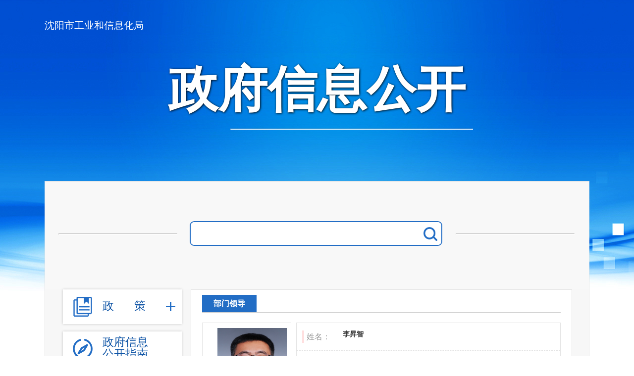

--- FILE ---
content_type: text/html; charset=utf-8
request_url: https://jxw.shenyang.gov.cn/zwgk/fdzdgknr/jgjj/
body_size: 6175
content:
<!doctype html>
<html>
<head>
    <meta charset="utf-8">
    <!--规范性标签——开始-->
	<title>机关简介 - 沈阳市工业和信息化局</title>
	<meta name="SiteDomain" content="jxw.shenyang.gov.cn">
	<meta name="SiteIDCode" content="2101000001">
	<meta name="SiteName" content="沈阳市工业和信息化局">
	<meta name="ColumnName" content="机关简介">
	<meta name="ColumnDescription" content="机关简介">
	<meta name="ColumnKeywords" content="机关简介">
	<meta name="ColumnType" content="机关简介">

    <!--规范性标签——结束-->
    <!--引用css、js文件，以下“ syjxw ”需要修改-->
    <link href="../../../material/gongyong/syjxw/zwgknew/Content/base.css" rel="stylesheet" type="text/css">
    <link href="../../../material/gongyong/syjxw/zwgknew/Content/sygovcss.css" rel="stylesheet" type="text/css">
    <link href="../../../material/gongyong/syjxw/zwgknew/Content/bsp_styles.css" rel="stylesheet" type="text/css">

    <!--公共底存放的脚本文件-->
    <script src="../../../material/gongyong/syjxw/js/syjxwcommon.js"></script>
    <script src="../../../material/gongyong/syjxw/zwgknew/Scripts/jquery-3.7.1.min.js"></script>
    <style type="text/css">
        .bsp-main-right1 .title4 {
            font-size: 32px;
            margin: 30px 0 30px 80px;
            color: #226dc5;
            width: 450px;
            height: 80px;
        }

.x-leader-box,.x-leader-box *{ margin:0; padding:0; list-style:none; text-decoration:none; color:inherit; box-sizing:border-box; font-family:Arial, "Microsoft YaHei";}
.x-leader-box{ padding-left:0;}
.x-leader-box:after{ content:''; display:block; clear:both;}
.x-leader-box>ul>li{ font-size:0; width:100%; padding:5px;}
.x-leader-box>ul>li.half{ width:50%; float:left;}
.x-leader-photo { margin:0 10px 0 0;  width:180px; height:230px; padding: 10px; border: 1px solid #e3e3e3; display:inline-block; vertical-align:middle; float:left;}
.x-leader-photo img{ width:140px;height:165px; display:block;}
.x-leader-info{ display:block; min-height:257px;  border:solid 1px #e3e3e3; vertical-align:middle; text-align:left; margin-left:190px; overflow:hidden;}
.x-leader-info>ul{}
.x-leader-info>ul>li{ line-height:25px; padding:10px 15px; color:#333; border-bottom:dashed 1px #e3e3e3; font-size:14px; font-weight:bold; overflow:hidden;}
.x-leader-info>ul>li:hover{ background:#f8f8f8;}
.x-leader-info>ul>li>span{ background:#; float:left;   border-radius:5px; font-weight:normal; padding:0 5px; position:relative;}
.x-leader-info>ul>li>font{ max-height:180px; overflow:hidden; display:block; margin-left:30px;}
.x-leader-info>ul>li>font.text{ line-height:20px;}
.x-leader-info>ul>li>span:before{ content:''; display:block; width:4px; height:70%; top:15%; right:100%; position:absolute; background:#ffdfdf; transition:ease-in-out 0.2s;}
.x-leader-info>ul>li:hover>span:before{ background:#ff6160;}
.x-leader-info>ul>li:last-child{ border-bottom:none;}
.x-info{ padding:50px; line-height:1.5; font-size:18px; border:solid 1px #e3e3e3; margin:5px;}
.x-info .x-title{ text-align:center; font-size:24px; margin-bottom:30px;}
.x-title{color:#d81e06;}
.x-info b{ line-height:3;}
.x-info p{ text-indent:2em; }
.s-title { text-align:center; font-size:24px;margin-bottom:30px;color:#d81e06;}

.szfzq_fra{float:left;width:100%;margin-top: 5px;background: #fff;font-family: microsoft;}
.szfzq_title{float:left;width:100%;background: #226dc5;height:80px;line-height:80px;color:#fff;font-size:19px;border-radius:5px 5px 0 0;text-align:center;}
.szfzq_conf{float:left;width:242px;border:2px solid #e2e2e2;text-align:center;padding: 10px 0 0;}
.szfzq_name{float:left;width:225px;margin:0 0 0 8px;background:#e2e2e2;height:21px;line-height: 20px;color: #0d53a5;font-size:14px;text-align:center;}
.szfzq_con{float:left;width:100%;color: #0d53a5;line-height: 20px;font-size:14px;padding:3px 0;}


.bsp-main-left1 .butt2 a.zwgk_000 {
    background-image: url(../../../material/gongyong/syjxw/zwgknew/images/zwgk000-l.png);
}
.bsp-main-left1 .butt2 a.zwgk_000:hover {
    background-image: url(../../../material/gongyong/syjxw/zwgknew/images/zwgk000-b.png);
    background-color: #226dc5;
}
.bsp-main-left1 .butt2:nth-child(1) .apadding {
    padding: 22px 40px 0 80px !important;
}
.bsp-main-left1 .butt2 a.zwgk_000 {
    background-position: 20px 50%;
    background-size: 40px 40px;
}
.bsp-main-left1 .butt2:nth-child(9) .apadding {
    padding: 10px 60px 0 80px !important;
}
.bsp-main-left1 .butt2:nth-child(12) .apadding {
    padding: 22px 40px 0 80px !important;
}
</style>

</head>
<body>
<div id="webname">政府信息公开指南</div><!--一级菜单高亮判断-->
<!-- webname -->
<div class="bsp_main_bg">
    <div class="bsp_main_bg_lay">
        <strong>沈阳市工业和信息化局</strong>
        <h1>政府信息公开</h1>
        <hr/>
    </div>
    <!-- bsp_main_bg_lay -->
    <script language="javascript">
	//页面使用UTF-8编码时form表单方法
function utf8Test(){
    var query = form1.query.value;
    if(!query || query.trim() === ""){
        alert("请输入提交条件");
        return false;
    } else{
        var baseUrl = '//jxw.shenyang.gov.cn/dist/index.html#/';
        var params = '?query=' + encodeURIComponent(query) + 
                    '&zdname=' + encodeURIComponent('沈阳市工业和信息化局');
        
        window.open(baseUrl + params, '_blank');
        return false;
    }
}
</script>
<form method="get" name="form1" onsubmit="return utf8Test()" target="_blank" id="form1">
    <div class="bsp_main_top_lay">
        <hr>
        <p class="bsp_search">
            <input type="text" name="query" id="query" />
        <input type="hidden" value="zwgk" name="tab" id="tab" />
        <input type="submit" />

        </p>
        <hr>
    </div>
</form><!--引用的搜索方法，可自定义name-->
    <!-- bsp_main_top_lay -->
</div>
<!-- bsp_main_bg -->
<div class="bsp-warp" style="width: 980px;">
    <div id="wrapper">
        <div id="content">
            <div class="bsp-main wrap-clear">
                <!--左侧栏目导航——开始-->
                <div class="bsp-main-left1" id="menli">

<div class="butt2"> 
  <a href="../../zc/xzgfxwj/" class="zwgk_000" target="_parent">
	<div class="apadding">
		政&nbsp;&nbsp;&nbsp;&nbsp;&nbsp;&nbsp;<span style="position: relative;left:5px;">策</span>
		<div class="asymbol ico_hid"></div>
	</div>
  </a> 
</div>
<ul class="list1 list-paddingleft-2" style="display: none;"></ul>
                    <div class="butt2"> 
                        <a href="../../zfxxgkzn/" class="zwgk_001" target="_parent"> 
                            <div class="apadding">政府信息公开指南</div>
                        </a>  
                    </div> 
                    <ul class="list1 list-paddingleft-2" style="display: none;"></ul>  
                    <div class="butt2" style="background-color: rgba(0, 0, 0, 0);"> 	
                        <a href="../../zfxxgkzd/" class="zwgk_002" target="_parent">
                            <div class="apadding">政府信息公开制度</div>
                        </a>  
                    </div>  
                    <ul class="list1 list-paddingleft-2" style="display: none;"></ul>
                    <div class="butt2 menu_active " style="background-color: rgba(0, 0, 0, 0);"> 	
                                               <a href="../" class="zwgk_003" target="_parent"> 	 	
                            <div class="apadding">法定主动公开内容 			
                                <div class="asymbol " id="menu_hid" onclick="menu_hid()"></div> 		
                            </div> 	
                        </a> 
                    </div> 	
                    <ul class="list1 list-paddingleft-2" id="menli_ej" style="display: block;">
               
                 
                             <li>
                              <p><a href="../bmwj/" target="_parent" class="ccc" title="部门文件">部门文件</a></p>
                            </li>
                            
                             <li>
                              <p><a href="../zcjd/" target="_parent" class="ccc" title="政策解读">政策解读</a></p>
                            </li>
                            
                             <li>
                              <p><a href="./" target="_parent" class="ccc" title="机关简介">机关简介</a></p>
                            </li>
                            
                             <li>
                              <p><a href="../qzqd/" target="_parent" class="ccc" title="权责清单">权责清单</a></p>
                            </li>
                            
                             <li>
                              <p><a href="../yjzj/" target="_parent" class="ccc" title="意见征集">意见征集</a></p>
                            </li>
                            
                             <li>
                              <p><a href="../jcbs/" target="_parent" class="ccc" title="决策部署">决策部署</a></p>
                            </li>
                            
                             <li>
                              <p><a href="http://zwfw.shenyang.gov.cn/syzwdt/syzwdt/pages/depttasklist/depttasklist.html?ouguid=693f9ce3-0ccb-4f92-aa12-62e324570783&gundan=1" target="_parent" class="ccc" title="行政许可">行政许可</a></p>
                            </li>
                            
                             <li>
                              <p><a href="../xzzf/" target="_parent" class="ccc" title="行政执法">行政执法</a></p>
                            </li>
                            
                             <li>
                              <p><a href="../ysjs/" target="_parent" class="ccc" title="预算决算">预算决算</a></p>
                            </li>
                            
                             <li>
                              <p><a href="../jyta/" target="_parent" class="ccc" title="建议提案">建议提案</a></p>
                            </li>
                            
                             <li>
                              <p><a href="../rsxx/" target="_parent" class="ccc" title="人事信息">人事信息</a></p>
                            </li>
                            
                             <li>
                              <p><a href="../bmhy/" target="_parent" class="ccc" title="部门会议">部门会议</a></p>
                            </li>
                            
                             <li>
                              <p><a href="../fzxc/" target="_parent" class="ccc" title="法制宣传">法制宣传</a></p>
                            </li>
                             
                </ul>
                <script type="text/javascript"> 
$(document).ready(function(){ 
  $(".list1 li").each(function(){ 
    $this = $(this); 
    if($this.find("a").attr("title")==="机关简介"){ 
      $this.addClass("aaa"); 
    } 
  }); 
}); 

</script> 
                    <div class="butt2" style="background-color: rgba(0, 0, 0, 0);"> 	
                        <a href="../../zfxxgknb/" class="zwgk_004" target="_parent">
                            <div class="apadding">政府信息公开年报</div>
                        </a> 
                    </div>  	
                    <ul class="list1 list-paddingleft-2" style="display: none;"></ul> 
                    <div class="butt2"> 	
                        <a href="http://ysqgk.shenyang.gov.cn/" class="zwgk_006" target="_blank" rel="noopener noreferrer">
                            <div class="apadding">依申请公开</div></a> 
                    </div> 
                    <ul class="list1 list-paddingleft-2" style="display: none;"></ul>

<div class="szfzq_fra">
   <div class="szfzq_title">沈阳市工业和信息化局</div>
   <div class="szfzq_conf">
      <div class="szfzq_name">【办公地址】</div>
      <div class="szfzq_con">沈阳市浑南新区世纪路1号 </div>
      <div class="szfzq_name">【公开电话】</div>
      <div class="szfzq_con">024-22723471</div>
      <div class="szfzq_name">【传真号码】</div>	
      <div class="szfzq_con">024-82248087</div>
      <div class="szfzq_name">【电子邮箱】</div>
      <div class="szfzq_con" style="font-size: 13px;">bangongshi-sgxj@shenyang.gov.cn</div>
      <div class="szfzq_name">【邮政编码】</div>
      <div class="szfzq_con">110179 </div>
      <div class="szfzq_name">【办公时间】</div>
      <div class="szfzq_con"> 9：00-17：30 <br>（周末和节假日除外）</div>
   </div>
</div>

                </div>
                <!--左侧栏目导航——结束-->
                <!--右侧内容——开始-->
               <div class="bsp-main-right1" >
                    <div class="main-wrap1">

              <div class="xxgk_tt"><span>部门领导</span></div>
                        <ul class="xxgk_rul">
                           

<li>
            	<div class="x-leader-photo">
                	<a href="./bmld/202206/t20220620_3283840.html"><img src="./bmld/202206/W020230816470311446260.jpeg"/></a>
                </div>
                <div class="x-leader-info">
                	<ul>

                    	<li><span>姓名：</span><font>李昇智</font></li>
						<li><span>职务：</span><font>党组书记、局长</font></li>
                    	<li><span>介绍：</span><font>主持沈阳市工信局及市工信局党组全面工作。负责机关党建和党风廉政建设工作，分管机关党委。</font></li>
                    	<li><span>办公室电话：22896369</span><font></font></li>
                    </ul>
                </div>
            </li>





<li>
            	<div class="x-leader-photo">
                	<a href="./bmld/202206/t20220620_3279339.html"><img src="./bmld/202206/W020221209353399831622.jpg"/></a>
                </div>
                <div class="x-leader-info">
                	<ul>

                    	<li><span>姓名：</span><font>董 玥</font></li>
						<li><span>职务：</span><font>党组成员、副局长</font></li>
                    	<li><span>介绍：</span><font>负责工业投资、汽车产业发展、石油化工产业发展、冶金建材产业发展、实施融资性担保行业政策和法规、机关建设等工作，分管投资处（市重点技术改造项目督查办公室）、汽车产业处、石油化工处...</font></li>
                    	<li><span>办公室电话：22723870</span><font></font></li>
                    </ul>
                </div>
            </li>





<li>
            	<div class="x-leader-photo">
                	<a href="./bmld/202206/t20220620_3284119.html"><img src="./bmld/202206/W020220627498669280726.jpg"/></a>
                </div>
                <div class="x-leader-info">
                	<ul>

                    	<li><span>姓名：</span><font>马恩林</font></li>
						<li><span>职务：</span><font>党组成员、副局长</font></li>
                    	<li><span>介绍：</span><font>负责机关日常运转、推进装备制造业产业政策、重大技术装备发展政策、工业经济运行、产业数字化、全市电力行政管理、工业供热和用热统一规划和监督管理、协调通信产业发展、组织协调产业集群...</font></li>
                    	<li><span>办公室电话：23168377</span><font></font></li>
                    </ul>
                </div>
            </li>





<li>
            	<div class="x-leader-photo">
                	<a href="./bmld/202206/t20220620_3284039.html"><img src="./bmld/202206/W020230825430590849682.jpg"/></a>
                </div>
                <div class="x-leader-info">
                	<ul>

                    	<li><span>姓名：</span><font>张蓬</font></li>
						<li><span>职务：</span><font>党组成员、副局长</font></li>
                    	<li><span>介绍：</span><font>负责落实民营经济发展的政策方针和法规、拟订年度促进计划，加强工业和信息产业企业家队伍建设，负责国际合作、技术创新、轻工纺织产业发展、医药产业发展等工作，分管民营经济发展处、民营...</font></li>
                    	<li><span>办公室电话：82248087</span><font></font></li>
                    </ul>
                </div>
            </li>





<li>
            	<div class="x-leader-photo">
                	<a href="./bmld/202206/t20220628_3381432.html"><img src="./bmld/202206/W020251103509480015168.jpg"/></a>
                </div>
                <div class="x-leader-info">
                	<ul>

                    	<li><span>姓名：</span><font>韩吉平</font></li>
						<li><span>职务：</span><font>党组成员、副局长</font></li>
                    	<li><span>介绍：</span><font>负责推进民用航空航天和通航产业发展、制订行业规划和产业政策、工业领域生产性服务业发展规划工作，拟订并组织实施工业和信息化领域的资源节约及综合利用促进政策，承担机关规范性文件合法...</font></li>
                    	<li><span>办公室电话：23768572</span><font></font></li>
                    </ul>
                </div>
            </li>




                             
                        </ul>
              
              <div class="xxgk_tt"><span>机关职能</span></div>
                        <ul class="xxgk_rul">
                             
                                <li>
                                    <a href="./jgzn/202206/t20220620_3284240.html">内设机构</a>
                                 </li>
                            
                        </ul>
                        <a class="xxgk_rmore" href="./jgzn/">更多</a>
                        <div class="xxgk_tt"><span>机构设置</span></div>
                        <ul class="xxgk_rul">
                            
                                <li>
                                    <a href="./jgsz/202206/t20220620_3284193.html">主要职责</a>
                                 </li>
                            
                        </ul>
                        <a class="xxgk_rmore" href="./jgsz/">更多</a>
             

            </div>

          </div>
            <!--右侧内容——结束-->
        </div>
    </div>
</div>

<!--公共底-->

</div>
<div style="width: 1002px;margin: 0 auto;">
    <body>
        <div class="footer">
            <p>版权所有 沈阳市工业和信息化局 地址：沈阳市浑南产业开发区世纪路1号　邮编：110001</p>
            <p>电话：024-22723471 　传真：024—22740873 　E-mail：bangongshi-sgxj@shenyang.gov.cn</p>
            <p><a href="../../../wzdt/" target="_blank" rel="noopener noreferrer">网站地图</a> | 许可证号：<a href="https://beian.miit.gov.cn/" target="_blank" rel="noopener noreferrer">辽ICP备2022009692号-1</a>
                网站标识码：2101000017 <a href="http://www.beian.gov.cn/portal/registerSystemInfo?recordcode=21010202000501" target="_blank" rel="noopener noreferrer">公安备案号：21010202000501</a></p>
            <p>技术支持单位：沈阳市大数据管理中心（沈阳市信息中心、沈阳市信用中心）
                <span id="cms_system_counter" class="cms_system_counter_class"></span>

            </p>
            <div>
                <a href="http://bszs.conac.cn/sitename?method=show&id=0E17CAC995E94375E053022819AC8A4C" target="_blank"> <img src="../../../material/gongyong/syjxw/images/index/red.jpg" width="53" height="63" /></a>
                <a href="http://121.43.68.40/exposure/jiucuo.html?site_code=2101000017&url=http%3A%2F%2Fwww.syjxw.gov.cn%2Fcms%2Fjxw%2Findex.html"
                   target="_blank" rel="noopener noreferrer"> <img src="../../../material/gongyong/syjxw/images/index/jiucuo.jpg" width="101" height="63" /> </a>
            </div>
        </div>
    </div>
</div>
<script src="../../../material/gongyong/fwltj/crypto-js.js" type="text/javascript"></script>
<script src="../../../material/gongyong/fwltj/aes.js" type="text/javascript"></script>
<script src="../../../material/gongyong/fwltj/fingerprint2.min.js" type="text/javascript"></script>
<script src="../../../material/gongyong/fwltj/httpUtils.js" type="text/javascript"></script>
<script type="text/javascript">
        $(function () {
         var param = {}
			const start = new Date().getTime();
			let excludes = {
				userAgent: true,
				audio: true,
				enumerateDevices: true,
				fonts: true,
				fontsFlash: true,
				webgl: true,
				canvas: true
			};
			let options = {
				excludes: excludes,
			};
		var param={};
			Fingerprint2.get(options, function (components) {
				const values = components.map(function (component) {
					return component.value
				});
				// 指纹
				const murmur = Fingerprint2.x64hash128(values.join(''), 31);
				// 替换为实际值
				 param = {
					siteId: '84',
					channelId: '27335',
					docId: '',
					recId: 114,
					docTitle: '',
					siteName: '沈阳市工业和信息化局',
					channelName: '机关简介',
					sessionId: murmur,
				}
			});
			httpUtils.sendPost('hits/click-info/do', param, backData1);
			function backData1(res) {
			}
			var viewsNum = "0";
			
        });
</script>
    <div>


</body>
</html>

--- FILE ---
content_type: text/css
request_url: https://jxw.shenyang.gov.cn/material/gongyong/syjxw/zwgknew/Content/base.css
body_size: 1868
content:
@charset "utf-8";
html, body, h1, h2, h3, h4, h5, h6, div, dl, dt, dd, ul, ol, li, p, strong, table, th, tr, td, form, label, iframe, frame, input, button, textarea, select {
    margin: 0;
    padding: 0;
	box-sizing:border-box;
}
html, body {height:100%;}

i {font-style:normal;}
ul, li{
    list-style: none;
	margin:0;
	padding:0;
}


table, tr, th, td {
    border-collapse: collapse;
    border-spacing: 0;
}
input, button, select, textarea {
    outline: none;
    background-color: #fff;
    font-family: "宋体";
}
textarea {
    resize: none;
    overflow: auto;
}
img, a img {
    border: none;
    vertical-align: middle;
}
a, a:link, a:active, a:visited, a:hover {
    text-decoration: none;
    cursor: pointer;
    outline: none;
}
a {transition:0.2s ease-in-out;}
html, body, iframe, frame {
    border: 0;
}
html{
    height: 100%;
}
body {
    height:100%;
    font-family: "Microsoft Yahei";
    font-size: 14px;
    color: #333;
}

.fl {
    float: left;
}
.fr {
    float: right;
}
.fc {
    margin: 0 auto;
}
.vertical-middle {
    vertical-align: middle;
}


.hidden {
    display: none;
}
.clear {
    clear: both;
}
.overflow {
    overflow: hidden;
}


.posR {
    position: relative;
}
.posA {
    position: absolute;
}
.posF {
    position: fixed;
}


.fb {
    font-weight: bold
}
.textL {
    text-align: left;
}
.textC {
    text-align: center;
}
.textR {
    text-align: right;
}
.text2em {
    text-indent: 2em
}
.word-hidden {
    text-overflow: ellipsis;
    white-space: nowrap;
    overflow: hidden;
}

.m0 {margin:0 !important;}
.m5 {margin:5px;}
.m15 {margin:15px;}
.mr5 {margin-right:5px;}
.ml5 {margin-left:5px;}
.mb5 {margin-bottom:5px;}
.mt5 {margin-top:5px;}
.ml10 {margin-left:10px;}
.mr10 {margin-right:10px;}
.mb10 {margin-bottom:10px;}
.mt10 {margin-top:10px;}
.mr7 {margin-right:7px;}
.ml8 {margin-left:8px;}
.mr15 {margin-right:15px;}
.ml15 {margin-left:15px;}

.pl15 {padding-left:15px!important;}
.pr15 {padding-right:15px!important;}
.pb15 {padding-bottom:15px!important;}
.pt15 {padding-top:15px!important;}
.pl10 {padding-left:10px!important;}
.pr10 {padding-right:10px!important;}
.pb10 {padding-bottom:10px!important;}
.pt10 {padding-top:10px!important;}
.pl5 {padding-left:10px!important;}
.pr5 {padding-right:10px!important;}
.pb5 {padding-bottom:10px!important;}
.pt5 {padding-top:10px!important;}

.border {border:1px solid #ddd;}
.border1 {border:1px solid #ddd; border-bottom:none;}

.fs14 {font-size:14px!important;}
.fs16 {font-size:16px!important;}
.fs18 {font-size:18px!important;}
.fs20 {font-size:20px!important;}
.fs22 {font-size:22px!important;}
.fs24 {font-size:24px!important;}
.fs26 {font-size:26px!important;}
.fs28 {font-size:28px!important;}
.fs30 {font-size:30px!important;}
.fs100f {font-size:100%!important;}

.red {color:#f00!important;}
.color01 {color:#c49368!important;}
.color02 {color:#909090!important;}
.color03 {color:#fff!important;}

.item1 {width:100%;}
.item2 {width:50%;}
.item3 {width:33.33%;}
.item4 {width:25%;}
.item5 {width:20%;}

.hei100 {height:100%;}

.p10 {padding:10px;}
.bfff {background:#fff;}


.item-12{ width:100%;}
.item-11{ width:91.66%; float:left;}
.item-10{ width:83.33%; float:left;}
.item-9{ width:75%; float:left;}
.item-8{ width:66.66%; float:left;}
.item-7{ width:58.33%; float:left;}
.item-6{ width:50%; float:left;}
.item-5{ width:41.66%; float:left;}
.item-4{ width:33.33%; float:left;}
.item-3{ width:25%; float:left;}
.item-2{ width:16.66%; float:left;}
.item-1{ width:8.33%; float:left;}
.item-m-5{ width:20%; float:left;}

.wrap-clear:after{ content:''; display:block; clear:both;} 

.content-center { width: 940px; margin-left: 26px;}

/*---------*/
/*解决pre自动换行的问题
/*2019-5-28
/*by lihui
/*---------*/
pre {
 white-space: pre-wrap;       /* css-3 */
 white-space: -moz-pre-wrap;  /* Mozilla, since 1999 */
 white-space: -pre-wrap;      /* Opera 4-6 */
 white-space: -o-pre-wrap;    /* Opera 7 */
}
* html pre {
 word-wrap: break-word;       /* Internet Explorer 5.5+ */
 white-space : normal ;       /* Internet Explorer 5.5+ */
}

.zfjg-wrap {padding: 20px 0; font-family: 微软雅黑;}
.zfjg-wrap * {box-sizing: border-box;}
.zfjg-wrap .title-wrap {height: 38px; text-align: center; line-height: 38px;}
.zfjg-wrap .title-wrap > a {padding: 0 40px; background: #b30000; color: #fff; font-size: 16px; margin: 0 10px; height: 38px; border-radius: 19px; display: inline-block; vertical-align: top;}
.zfjg-wrap .title-wrap > a:hover {background: #eb1919;}
.zfjg-wrap .list-wrap {width: 100%; padding: 25px 0; font-size: 0;}
.zfjg-wrap .list-wrap li {width: 33.33%; display: inline-block; vertical-align: top; height: 170px; padding: 8px;}
.zfjg-wrap .list-wrap li > a {width: 100%; height: 100%; background: #f5f5f5; display: block; border-radius: 4px; border: 1px solid #f5f5f5; padding: 10px;}
.zfjg-wrap .list-wrap li > a:hover {border: 1px solid #ddd; background: #fff; box-shadow: 0px 0px 8px #ddd;}
.zfjg-wrap .list-wrap li > a .tit {text-align: center; height: 60px; line-height: 60px;}
.zfjg-wrap .list-wrap li > a .tit p {line-height: 20px; font-size: 18px; color: #333; font-weight: bold; display: inline-block; vertical-align: middle; max-height: 40px; overflow: hidden;}
.zfjg-wrap .list-wrap li > a .cont {line-height: 23px; text-align: center; color: #999; font-size: 14px; max-height: 46px; overflow: hidden;}
.zfjg-wrap .list-wrap li > a .cont.f16 {font-size: 16px;}
.zfjg-wrap .list-wrap li > a .cont i {width: 21px; height: 15px; display: inline-block; vertical-align: middle; margin: 0 10px 4px 0; background: url(../Images/ico01.png);}
.zfjg-wrap .list-wrap li > a:hover .cont {color: #333;}

--- FILE ---
content_type: text/css
request_url: https://jxw.shenyang.gov.cn/material/gongyong/syjxw/zwgknew/Content/sygovcss.css
body_size: 7366
content:
??@charset "utf-8";
/* CSS Document */
body { text-align: left; margin:0; padding:0; background: #FFF;}
div,form,img,ul,ol,li,dl,dt,dd f{margin: 0; padding: 0; border: 0;}
body,td,th {
	font-size: 12px;
	color: #555555;
	color: #555555;
	color: #555555;
}
a {
	font-size: 12px;
	color: #000000;
}
a:link {
	text-decoration: none;
	color: #555555;
}
a:visited {
	text-decoration: none;
	color: #555555;
}
a:hover {
	text-decoration: none;
	color: #555555;
}
a:active {
	text-decoration: none;
	color: #555555;
}
.zt1 {
	font-size: 12px;
	color: #333333;
	line-height: 20px;
}
.font14-grey td{
	font-size: 14px;
	font-weight: bold;
	color: #555555;
}
.font14s {
	font-size: 14px;
    color: #555555;
    float: left;
    width: 40px;
    min-height: 25px;
}
.font14s a{
	font-size: 14px;
	color: #555555;
}
.font14-black td{
	font-size: 14px;
	color: #000000;
}
.list { line-height:16px;
}
.list-hot { line-height:22px;
}

.list-sp a{ line-height:22px;
	font-size:14px;
}
.dot {width:20px;
float:left;}
.h00{font-size:24px;
	margin-top:5px;
	font-weight:bolder;
	font:"é»‘ä½“";
	line-height:40px;
font-family:"Microsoft Yahei";}
.yinti{font-size:16px;
	margin-top:15px;
	font:"é»‘ä½“";
	line-height:30px;
	margin-bottom:5px;
font-family:"Microsoft Yahei";}
.content {FONT-SIZE:14px; color: #333333;LINE-HEIGHT: 24px;}
.bjzt {color: #333333;
	font-weight: bold;
}
	

/* tab*/

.zixun  {
    width:380px;
	float:left;
	padding:7px;
	vertical-align:top;
}
.zixun_daohang{
    width:380px;
	float:left;
	height:25px;
	border:0px solid #e2e5e9;
	margin-bottom:15px;
}

.zixun_content{
    width:380px;
	float:left;
	line-height:22px;
	font-size:14px;
	color:#555555;

}
.zixun_content a{
    width:380px;
	float:left;
	height:25px;
	line-height:20px;
	font-size:14px;
	color:#555555;

}
.zixun_dyg{
    width:61px;
	float:left;
	height:25px;
	line-height:28px;
	color:#c50b0e;
	font-size:14px;
	background-color:#ececec;
	font-weight:bold;
	border-right:solid 1px #FFFFFF;
	margin-bottom:15px;

}
.zixun_dyg a{
    width:61px;
	float:left;
	height:25px;
	line-height:28px;
	color:#c50b0e;
	font-size:14px;
	background-color:#ececec;
	font-weight:bold;
	border-right:solid 1px #FFFFFF;

}
.zixun_dyg_white{
    width:61px;
	float:left;
	height:25px;
	line-height:28px;
	color:#c50b0e;
	font-size:14px;
	background-color:#FFFFFF;
	font-weight:bold;
	border-top:solid 3px #c7132e;
	margin-bottom:15px;
}
.zixun_dyg_white a{
    width:61px;
	float:left;
	height:25px;
	line-height:28px;
	color:#c50b0e;
	font-size:14px;
	background-color:#FFFFFF;
	font-weight:bold;
}
/* tab end*/
.font14red {font-size:14px;
	color:#c50b0e;
	text-align:center;
	font-weight:bold;
line-height:25px;
        }
.font14red1 {font-size:14px;
	color:#c50b0e;
	font-weight:bold;
line-height:25px;
        }
.font12{
	font-weight:bold;}

.hei25 {line-height:25px;
	color: #555555;
}
.hei22 {line-height:22px;
	color: #555555;
}
/* å¤§å›¾è½®æ˜¾ */
.area div,dl,dt,dd,ul,ol,li,h1,h2,h3,h4,h5,h6,pre,form,fieldset,input,textarea,blockquote,p{margin:0;padding:0;}
.area img{vertical-align:top;border:0;}
.area{zoom:1;font:12px/1.75 Arial,sans-serif,\5b8b\4f53;}
.focus-box{clear:both;}
.focusImage{padding:1px;background:#2B2B2B;float:left;}
.focusImage-inner{width:560px;position:relative;}
.focusImage-content li{display:none;}
.focusImage-content li.current{display:block;}
.focusImage-content img{display:inline-block;height:295px;width:560px;}
.focusImage-title{height:33px;line-height:33px;position:absolute;bottom:0;left:0;width:100%;}
.focusImage-title-bg{background:#000;opacity:.5;position:absolute;z-index:5;height:33px;width:100%;}
.focusImage-title h2{padding:0 0 0 20px;font-size:14px;font-weight:bold;position:absolute;z-index:10;}
.focusImage-title a,.focusImage-title a:visited,.focusImage-title a:hover{color:#FFF;}
.focusImage-slide{position:absolute;z-index:15;right:10px;bottom:10px;}
.focusImage-slide li{background:#88857F;display:inline-block;color:#FFF;cursor:pointer;float:left;padding:0 5px;margin-right:1px;line-height:15px;height:15px;}
.focusImage-slide li.current{background:#FF7E00;}

/*sunb*/
.bsp-main {margin: 10px 0; overflow: hidden; position: relative; font-family: "宋体";}
.bsp-main:before {content:"";width: 322px; height: 1px; position: absolute; background: #e2e2e2; left: 0; bottom: 0;}
.bsp-main:after {content:"";width: 654px; height: 1px; position: absolute; background: #e2e2e2; right: 0; bottom: 0;}
.bsp-main.wuzuo:before {display: none;}

.bsp-main.fanxiang:before {display: none;}
.bsp-main.fanxiang:after {content:"";width: 654px; height: 1px; position: absolute; background: #e2e2e2; left: 0; bottom: 0;}
.bsp-main.fanxiang .bsp-main-left2 {float: right;}
.bsp-main.fanxiang .bsp-main-right1 {float: left;}

.bsp-main.gongbao:before {content:"";width: 100%; height: 1px; position: absolute; background: #e2e2e2; left: 0; right: 0; top: 0; bottom: auto;}
.bsp-main.gongbao:after {content:"";width: 100%; height: 1px; position: absolute; background: #e2e2e2; left: 0; right: 0; bottom: 0;}
.bsp-main.gongbao .bsp-main-left1 {background: #fff; border-right: 0;}

.bsp-main-left1 {width: 322px; float: left; border: 1px solid #e2e2e2; background: #f5f5f5; padding-bottom: 9999px; margin-bottom: -9999px;}
.bsp-main-left2 {width: 322px; float: left; padding-bottom: 9999px; margin-bottom: -9999px;}
.bsp-main-right1 {width: 654px; float: right; border: 1px solid #e2e2e2; padding-bottom: 9999px; margin-bottom: -9999px;}

.bsp-main-left1 .title {height: 36px; background: url(../Images/2016zwgk-ywdt.png) left no-repeat; margin-bottom: 10px;}
.bsp-main-left1 .butt1 {width: 280px; height: 48px; background: url(../Images/2016zwgk-ywdt-bj3.png) left no-repeat; margin: 0 auto; padding: 9px 0 0 41px; line-height: 30px; font-weight: bold; font-size: 14px;}
.bsp-main-left1 .butt1 a {color: #555;}
.bsp-main-left1 .butt2 {width: 260px; height: 24px; margin: 0 auto; line-height: 24px; font-weight: bold;color: #555; font-size: 12px; margin-top: 10px;}
.bsp-main-left1 .butt2 a {color: #555;}
.bsp-main-left1 .list1 {width: 260px; margin: 5px auto; font-size: 0;}
.bsp-main-left1 .list1 li {min-width: 50%; height: 24px; line-height: 24px; padding-left: 20px; background: url(../Images/zwgk11.jpg) left center no-repeat; display: inline-block; box-sizing: border-box;}
.bsp-main-left1 .list1 li a {color: #555;}
.bsp-main-left1 .list2 {width: 260px; margin: 5px auto; font-size: 0;}
.bsp-main-left1 .list2 li {width: 90%; height: 24px; line-height: 24px; margin: 0 auto;}
.bsp-main-left1 .list2 li i {width: 30px; height: 18px; line-height: 14px; text-align: center; display: inline-block; vertical-align: middle; margin-bottom: 4px;font-size: 14px;color: #c50b0e;font-weight: bold;}
.bsp-main-left1 .list2 li a {color: #555;}


.bsp-main-left1 .img1 {padding: 20px; text-align: center;}
.bsp-main-left1 .title01 {padding: 5px 20px; line-height: 25px; font-size: 14px;color: #c50b0e;text-align: center;font-weight: bold;}
.bsp-main-left1 .center {line-height: 25px; color: #555;padding: 5px 20px;}
.bsp-main-left2 .title {height: 36px;}
.bsp-main-left2 .title a {color: #555; line-height: 36px; float: right; font-weight: normal;font-family: "宋体"; margin-right: 15px;}
.bsp-main-left2 .lm1 {border: 1px solid #e2e2e2; background: #f5f5f5; margin-bottom: 10px;}
.bsp-main-left2 .lm1 .center,.bsp-main-left2 .lm1 .center1,.bsp-main-left2 .lm1 .center2 {padding:10px 15px; font-size: 0;}
.bsp-main-left2 .lm1 .center li {min-width: 50%; height: 24px; line-height: 24px; padding-left: 20px; background: url(../Images/zwgk11.jpg) left center no-repeat; display: inline-block; box-sizing: border-box; font-size: 12px;}
.bsp-main-left2 .lm1 .center li a {color: #555;}
.bsp-main-left2 .lm1 .center1 li {min-width: 33.33%; height: 24px; line-height: 24px; padding-left: 20px; background: url(../Images/zwgk11.jpg) left center no-repeat; display: inline-block; box-sizing: border-box; font-size: 12px;}
.bsp-main-left2 .lm1 .center1 li a {color: #555;}
.bsp-main-left2 .lm1 .center2 li {width: 100%; height: 24px; line-height: 24px; padding-left: 20px; background: url(../Images/zwgk11.jpg) left center no-repeat; display: inline-block; box-sizing: border-box; color: #555; font-size: 12px;}
.bsp-main-left2 .lm1 .center3 {padding:10px 15px;}
.bsp-main-left2 .lm1 .center3 li {padding: 1px 0; line-height: 22px; list-style: initial;list-style-position:inside;font-size: 12px;}
.bsp-main-left2 .lm1 .center3 li a {font-size: 12px; color: #555;}
.bsp-main-left2 .lm1 .center4 {padding:10px 15px; font-size: 0;}
.bsp-main-left2 .lm1 .center4 li {padding: 1px 0; width: 50%; line-height: 22px; height: 24px; display: inline-block; box-sizing: border-box; list-style: initial;list-style-position:inside;font-size: 12px;}
.bsp-main-left2 .lm1 .center4 li a {font-size: 12px; color: #555;}





.bsp-main-right1 .main-wrap1 {margin: 10px auto; width: 620px;}
.bsp-main-right1 .title1 {height: 31px; border-bottom: 1px solid #e2e2e2; line-height: 31px; color: #555; margin-bottom: 15px;}
.bsp-main-right1 .title1 a {color: #555;}
.bsp-main-right1 .list1 {padding-bottom:8px;border-bottom: 1px dashed #000;margin:10px 0;}
.bsp-main-right1 .list1 li {padding: 4px 0; line-height: 22px; list-style: initial;list-style-position:inside;font-size: 12px;}
.bsp-main-right1 .list1 li a {font-size: 14px; color: #555;}

.bsp-main-right1 .fanye {height: 40px; line-height: 40px; text-align: center;}
.bsp-main-right1 .fanye a {color: #555;}

.bsp-main-right1 .title2 {height: 45px; background: url(../Images/zwgk-mid01.jpg) left no-repeat; padding-left: 30px; line-height: 45px; font-size: 15px; font-weight: bold; color: #333;font-family: "Microsoft Yahei";}
.bsp-main-right1 .title2 a {color: #555; float: right; font-weight: normal;font-family: "宋体";}
.bsp-main-right1 .list2 {padding:6px; margin:0 0 15px;}
.bsp-main-right1 .list2 li {padding: 5px 0; line-height: 18px; list-style: initial;list-style-position:inside;font-size: 12px;}
.bsp-main-right1 .list2 li a {font-size: 14px; color: #555;}

.bsp-main-right1 .header1 {width: 610px;border: 1px solid #e2e2e2; margin:10px auto;}
.bsp-main-right1 .header1 .title {height: 45px; line-height: 45px; text-align: center;font-size: 20px;font-weight: bold;color: #333; background: #f5f5f5;}
.bsp-main-right1 .header1 .center {padding: 10px 25px; font-size: 14px;}

.bsp-main-right1 .list3 {width: 610px; margin:10px auto; font-size: 0;}
.bsp-main-right1 .list3 li {width: 33.33%; border: 5px solid #fff; background: #f5f5f5; height: 44px; line-height: 34px;font-size: 12px; color: #555; display: inline-block; text-align: center;}
.bsp-main-right1 .list3 li a {font-size: 14px; color: #555;}

.bsp-main-right1 .title3 {height: 36px; background: url(../Images/zwgk-czzj-mid03.jpg) left no-repeat; padding-left: 35px; line-height: 32px; font-size: 15px; font-weight: bold; color: #c70b0a;font-family: "Microsoft Yahei"; margin-bottom: 10px;}
.bsp-main-right1 .title3 a {color: #555; float: right; font-weight: normal;font-family: "宋体"; font-size: 12px;}
.bsp-main-right1 .list4 {margin:0 20px 20px; font-size: 0;}
.bsp-main-right1 .list4 li {width: 33.33%; height: 30px; line-height: 30px;font-size: 12px; color: #555; display: inline-block; text-align: left;overflow:hidden; text-overflow:ellipsis; white-space:nowrap; }
.bsp-main-right1 .list4 li a {color: #555;}

.bsp-main-right1 .title4 {height: 40px; line-height: 40px; font-size: 14px; font-weight: bold; color: #555; margin:0 20px 10px; text-align: center;}
.bsp-main-right1 .list5 {margin:0 20px; font-size: 0;}
.bsp-main-right1 .list5 li {width: 50%; border: 7px solid #fff; background: #f5f5f5; height: 64px; line-height: 50px;font-size: 14px; color: #555; display: inline-block; text-align: left; padding:0 15px;}
.bsp-main-right1 .list5 li a {font-size: 14px; color: #555; display: inline-block; vertical-align: middle; line-height: 16px;}


.title_futi_executor {width:100%;font-size:14px; line-height:20px; height:auto;overflow:hidden;padding:10px 0px;}
.title_futi_executor .title{float:left;width:330px;height:auto;}
.title_futi_executor .title a{line-height:20px;height:auto;font-size:14px;}
.title_futi_executor .futi{float:left;width:135px;height:auto;padding-left: 15px;}
.title_futi_executor .executor{float:left;width:130px;}

.title_futi_time {width:100%;font-size:14px; line-height:20px; height:auto;overflow:hidden;padding:10px 0px;}
.title_futi_time .title{float:left;width:220px; overflow:hidden;height:auto;/*overflow:hidden;text-overflow:ellipsis;white-space:nowrap;*/}
.title_futi_time .title a{line-height:20px;height:auto;/*overflow:hidden;text-overflow:ellipsis;white-space:nowrap;*/}
.title_futi_time .futi{float:left;width:170px;height:auto;min-height:25px;/*padding-left:15px;*/}
.title_futi_time .time_gen{float:left;width:100px;min-height:25px;padding-left:10px;}
.title_futi_time .time_pub{float:left;width:90px;min-height:25px;}

.tb_head .title_futi_time{width:100%;text-align:left;background-color:#f5f3f3;font-weight:bold;padding:0px;line-height:40px; text-align: center;}
.tb_head .title_futi_time div{height:40px;border:none;text-indent: 5px;}
.tb_head .title_futi_time .title{text-indent: 10px;}
.list-sp .title_futi_time:nth-child(even){background-color:#f7f7f7;}
.list-sp .title_futi_time:nth-child(odd){}


.title_futi_time:nth-child(even) {
    background-color: #f7f7f7;
}






.bsp-main-right1 .title6 .title_futi_executor{width:100%;text-align:left;background-color:#f5f3f3;font-weight:bold;line-height:40px;padding:0px;}
.bsp-main-right1 .title6 .title_futi_executor div{border:none;}
.bsp-main-right1 .title6 .title_futi_executor .title{text-indent: 10px;}
.bsp-main-right1 .title6 .title_futi_executor .futi{}
.bsp-main-right1 .title6 .title_futi_executor .executor{}
.bsp-main-right1 .list6 .title_futi_executor:nth-child(even){background-color:#f7f7f7;}
.bsp-main-right1 .list6 .title_futi_executor:nth-child(odd){}

.bsp-main-right1 .title7 {border-top: 1px dashed #666; border-bottom: 1px dashed #666; height: 37px; line-height: 35px; font-size: 14px; color: #555; font-weight: bold; padding-left: 20px;}
.bsp-main-right1 .title7 i {display: inline-block; vertical-align: middle; margin-right: 10px; margin-bottom: 4px;}
.bsp-main-right1 .list7 {margin:10px 20px; font-size: 0;}
.bsp-main-right1 .list7 li {width: 25%; height: 24px; line-height: 24px;font-size: 12px; color: #555; display: inline-block; text-align: left;}
.bsp-main-right1 .list7 li a {font-size: 12px; color: #555; display: inline-block; vertical-align: middle; line-height: 24px;}

.bsp-main-right1 .table1,.bsp-main-right1 .table1 td,.bsp-main-right1 .table1 tr {border-collapse: separate;border-spacing: 3px;}
.bsp-main-right1 .table1 td,.bsp-main-right1 .table1 td a {padding: 8px 5px; font-size: 14px;color: #555;}
.bsp-main-right1 .table2 td {border: 1px solid #ccc;}

.bsp-main-right1 .title8 {margin: 0 auto;}
.bsp-main-right1 .title8 td {border: 1px solid #e2e2e2; padding: 5px;}

.bsp-main-right1 .tab-wrap {height: 42px; margin-bottom: 15px; border: 1px solid #ccc; text-align: center; line-height: 40px; font-size: 0;}
.bsp-main-right1 .tab-wrap a {margin: 0 20px; display: inline-block; font-size: 14px; font-weight: bold;}
.bsp-main-right1 .tab-wrap a i {background: url(../Images/100060606_000000008d1279b4.gif); width: 14px; height: 11px; margin: 0 5px 4px 0; display: inline-block;vertical-align: middle;}
.bsp-main-right1 .tab-wrap a.red {color: #f00;}

.bsp-main-right1 .qishu {line-height: 32px; height: 32px;}
.bsp-main-right1 .qishu span {line-height: 22px; padding-top: 10px; display: inline-block; vertical-align: middle;}
.bsp-main-right1 .qishu img {display: inline-block; vertical-align: middle;}
.bsp-main-right1 .multit {height: 80px; background: url(../Images/10000238_366929.jpg) center no-repeat;}
.bsp-main-right1 .gongb-tit {padding: 5px; line-height: 24px; font-size: 12px; font-weight: bold; color: #555;}
.bsp-main-right1 .gongb-list {line-height: 24px;}
.bsp-main-right1 .gongb-list li {padding: 5px; color: #555;}
.bsp-main-right1 .gongb-list li a {color: #555;}
.bsp-main-right1 .bianji {padding: 15px 0; line-height: 20px; text-align: right;}


.bsp-content-wrap {border: 1px solid #e2e2e2; margin: 10px 0; font-family: "宋体";}
.bsp-content-wrap1{border: 0px solid #e2e2e2; margin: 10px 0; font-family: "宋体";}
.bsp-content-wrap .main-wrap1 {margin: 11px auto; width: 940px; min-height: 400px;}
.bsp-content-wrap .title1 {height: 31px; border-bottom: 1px solid #e2e2e2; line-height: 31px; color: #555;}
.bsp-content-wrap .title1 a {color: #555;}
.bsp-content-wrap .bt1 {font-size: 24px;font-weight: bolder;line-height: 40px;font-family: "Microsoft Yahei"; margin: 15px 0; text-align: center;}
.bsp-content-wrap .bt2 {font-size: 16px;text-align: center;margin-top: 15px;font: "宋体";line-height: 30px;margin-bottom: 5px;font-family: "Microsoft Yahei";}
.bsp-content-wrap .time {background: #E2E2E2; height: 20px; line-height: 20px; text-align: center; margin-bottom: 14px;}
.bsp-content-wrap1 .time {background: #E2E2E2; height: 20px; line-height: 20px; text-align: center; margin-bottom: 14px;}
.bsp-content-wrap .content {line-height: 24px; font-size: 14px; color: #333;}
.bsp-content-wrap .bianji {padding: 15px 0; line-height: 20px; text-align: right;}



.bsp-content-wrap .title2 {margin: 0 auto;}
.bsp-content-wrap .title2 td {border: 3px solid #e2e2e2; padding: 5px;}

.bsp-content-wrap .tab-wrap {width: 80%; height: 36px; border-bottom: 1px solid #e2e2e2; margin: 0 auto 20px; font-size: 0;}
.bsp-content-wrap .tab-wrap li {width: 25%; height: 35px; line-height: 35px; display: inline-block; color: #555; font-size: 12px;}
.bsp-content-wrap .tab-wrap li a {color: #555;}
.bsp-content-wrap .table001 {line-height: 24px; margin: 0 auto 50px;}
.bsp-content-wrap .table001 td {padding: 5px; border: 1px solid #ccc;}

.bsp-content-wrap .banshi-lm1 {width: 96%; border: 1px solid #e2e5e9; margin: 0 auto 25px;}
.bsp-content-wrap .banshi-lm1 .titit {height: 38px; line-height: 36px; border-bottom: 2px solid #989898; color: #f00; background: url(../Images/smfw06.jpg);}
.bsp-content-wrap .banshi-lm1 .titit img {vertical-align: top;}
.bsp-content-wrap .banshi-lm1 .titit p {padding-left: 20px; color: rgb(196, 12, 12);}
.bsp-content-wrap .banshi-lm1 .center {padding: 30px;}

.bsp-content-wrap .table3 {margin: 0 auto 20px;}
.bsp-content-wrap .table3 td {border: 1px solid #e2e2e2; padding: 5px; line-height: 24px;}

.bsp-content-wrap .title3 {padding: 15px; font-size: 0;}
.bsp-content-wrap .title3 li {display: inline-block; width: 20%;}
.bsp-content-wrap .title3 li img {width: 100px; height: 75px;}
.bsp-content-wrap .title3 li p {padding: 10px;}
.bsp-content-wrap .title3 li a {color: #555;}


.bsp-xinx-main {margin: 10px 0; overflow: hidden; position: relative; font-family: "宋体"; border: 1px solid #e2e2e2}
.bsp-main-left3 {width: 270px; float: left; background: #F9F9F9; padding-bottom: 9999px; margin-bottom: -9999px;}
.bsp-main-right3 {width: 700px; float: right; padding:0 10px 9999px; margin-bottom: -9999px;}

.bsp-main-left3 .butt1 {text-align: center;}
.bsp-main-left3 .center1 {width: 240px; border: 1px solid #ccc; background: #fff; margin: 0 auto; padding: 0 10px;font-family: "Microsoft Yahei"; text-align: center;}
.bsp-main-left3 .tit1 {line-height: 24px; font-size: 18px; font-weight: bold; text-align: center; color: #555;}
.bsp-main-left3 .input1 {height: 40px; width: 100%; font-size: 16px;font-weight: 900;text-align: center; border: 1px solid #ccc;font-family: "Microsoft Yahei"; margin-top: 15px;}
.bsp-main-left3 .yanz-w {height: 25px; line-height: 25px;}
.bsp-main-left3 .input2 {height: 20px; width: 117px; border: 1px solid #ccc;font-family: "Microsoft Yahei"; margin-top: 3px;}
.bsp-main-left3 .butt2 {width: 150px;border-radius: 3px;height: 40px;font-size: 16px;font-weight: 900;text-align: center; cursor: pointer; background: #ddd; margin: 15px 0;font-family: "Microsoft Yahei";}
.bsp-main-left3 .butt3 {width: 100px;height: 30px;font-size: 22px;font-weight: bold;text-align: center; cursor: pointer; background: none; border: 0; margin: 15px 0; color: rgb(100, 33, 0);font-family: "Microsoft Yahei";}


.bsp-main-right3 .main-wrap1 {margin: 10px auto; width: 660px;}
.bsp-main-right3 .tit1 {font-size: 24px;margin-top: 5px;font-weight: bolder;line-height: 40px;font-family: "Microsoft Yahei"; padding: 15px 0; text-align: center;}
.bsp-main-right3 .center {font-size: 14px;color: #333333;line-height: 24px;font-family: "Microsoft Yahei";}
.bsp-main-right3 .center p {text-indent: 2em;}

.bsp-main-right3 .weizhi {height: 31px; border-bottom: 1px solid #e2e2e2; line-height: 31px; color: #555; margin-bottom: 15px;}
.bsp-main-right3 .weizhi a {color: #555;}

.bsp-main-right3 .tit2 {margin-bottom: 5px;}

.bsp-main-right3 .list2 {color: #555;}
.bsp-main-right3 .list2 li {height: 32px; line-height: 30px; border: 1px solid #ddd; text-align: center; margin-bottom: 5px;}
.bsp-main-right3 .list2 li:first-child {height: 37px; line-height: 35px; border: 1px solid #ddd; background: #F8F6F7; text-align: center; font-weight: bold;}
.bsp-main-right3 .list2 li .titl1 {width: 14%; float: left; border-right: 1px solid #ddd;}
.bsp-main-right3 .list2 li .titl2 {width: 68%; float: left; border-right: 1px solid #ddd; text-align: left; height: 30px;}
.bsp-main-right3 .list2 li:first-child .titl2 {text-align: center; height: 37px;}
.bsp-main-right3 .list2 li .titl3 {width: 18%; float: left;}
.bsp-main-right3 .list2 li .titl2 a {display: inline-block; width: 100%;overflow:hidden; text-overflow:ellipsis; white-space:nowrap;}

.bsp-main-right3 .fanye {height: 40px; line-height: 40px; text-align: center;}
.bsp-main-right3 .fanye a {color: #555;}

.bsp-main-right3 .xinj {border: 1px solid #ddd; padding: 15px; margin-bottom: 15px;}
.bsp-main-right3 .tit3 {background: url(../Images/sygov07.jpg) 100px 18px no-repeat; margin-bottom: 10px;}
.bsp-main-right3 .weiti {padding: 15px 10px; background: #eee; line-height: 18px; color: #555; font-weight: bold;}
.bsp-main-right3 .wtneitit {height: 30px; line-height: 30px; padding: 0 10px; font-weight: bold;}
.bsp-main-right3 .wtnei {line-height: 20px; padding: 10px; min-height: 110px;}
.bsp-main-right3 .wtnei p {text-indent: 2em;}
.bsp-main-right3 .hdnei {padding: 10px; background: #eee; line-height: 18px; color: #555; margin-top: 15px;}

.bsp-tan-bg {z-index: 19891014;background-color: #000;opacity: 0.8;top: 0;left: 0;width: 100%;height: 100%;position: fixed;pointer-events: auto;}
.bsp-tan-wrap {z-index: 19891015;width: 600px; height: 660px; top: 50%;left: 50%;border-radius: 2px;margin: 0;padding: 0;background-color: #fff;box-shadow: 1px 1px 50px rgba(0,0,0,.3);position: fixed; margin: -330px 0 0 -300px;}

.layui-layer-btn a {height: 28px;line-height: 28px;margin: 0 6px;padding: 0 15px;border: 1px solid #dedede;background-color: #f1f1f1;color: #333;border-radius: 2px;font-weight: 400;cursor: pointer;text-decoration: none; display: inline-block;}
.layui-layer-iframe .layui-layer-btn, .layui-layer-page .layui-layer-btn {padding-top: 10px;}
.layui-layer-btn {text-align: right;padding: 0 10px 12px;pointer-events: auto;user-select: none;-webkit-user-select: none;}
.layui-layer-btn .layui-layer-btn0 {border-color: #4898d5;background-color: #2e8ded;color: #fff;}
.layui-layer-btn-c {text-align: center;}

.bsp-main-right3 .table1 {border: 0; width: 100%;font-family: "Microsoft Yahei";}
.bsp-main-right3 .table1 td{margin:0; border-collapse:collapse; border-spacing:0; padding:5px;border:1px solid #ccc;}/*2016-09-12*/
.bsp-main-right3 .table1 input[type="button"],.bsp-main-right3 .table1 input[type="submit"],.bsp-main-right3 .table1 input[type="reset"],.bsp-main-right3 .table1 input[type="file"]::-webkit-file-upload-button,.bsp-main-right3 .table1 button {padding: 1px 6px; background: lightgray;}
.bsp-main-right3 .table1 .input11 {width: 100%;}



.body_bg {
	width: 610px;
	height: 404px;
	position: absolute;
	top: 1px;
	left: 50%;
	margin-left: -80px;
	background: url(../Images/global_body_bg.png) 0px 0px no-repeat;
}

.header1 {
	width: 100%;
	height: auto;
	margin: 0px auto;
}

.header1 .top1 {
	width: 1000px;
	height: 60px;
	margin: 0px auto;
}

.header1 .top1 .date {
	width: 150px;
	height: 60px;
	line-height: 60px;
	float: left;
	font-size: 12px;
}

.header1 .top1 .time_weather {
	width: 300px;
	float: left;
	height: 60px;
}

.header1 .banner1{
	width:100%;
	height:168px;
	background-color:#AF000F;
	position:relative;
}
.header1 .banner1 .logo1{
	width:1000px;
	height:120px;
	margin:0px auto;
	background:url(../Images/global_head_logo_bg.png) center 40px no-repeat;
	position: relative;
	z-index: 100;
}
.header1 .banner1 .identity1{
	width:365px;
	height:168px;
	background:url(../Images/global_head_bg_identify.png) 0px 0px no-repeat;
	position: absolute;
	top:0px;
	left:50%;
	margin-left:102px;
	z-index: 10;
}

.footer1 {
	position: relative;
	width: 100%;
	height: 240px;
	border-top: solid #8B0007 5px;
	background-color: #BE0010;
	color: #FFFFFF;
	font-size: 14px;
}

.footer1 .center {
	width: 1000px;
	height: auto;
	margin: 0px auto;
}

.footer1 .address {
	width: 100%;
	height: 30px;
	margin-top: 60px;
	text-align: center;
}

.footer1 .address2 {
	width: 100%;
	height: 30px;
	margin-top: 20px;
	text-align: center;
}

.middle1 .department_list {
	
}

.middle1 .list_block {
	width: 998px;
	height: auto;
	border: solid #E6E5E5 1px;
	border-top: none;
	padding-bottom: 20px;
	overflow: hidden;
	margin-top:30px;
}

.middle1 .block_title .flag {
	width: 60px;
	height: 46px;
	position: absolute;
	top: -5px;
	left: -1px;
	background: url(../Images/global_middle_position_flag.png) 0px 0px no-repeat;
}

.middle1 .block_title .text {
	font-size: 24px;
}

.middle1 .block_title .text {
	width: 936px;
	height: 41px;
	float: right;
	margin-top: -2px;
	background-color: #bb0101;
	padding-left: 15px;
	line-height: 40px;
	color: #ffffff;
	font-size: 24px;
}

.middle1 .block_title {
	width: 1000px;
	height: 46px;
	position: relative;
	margin-left: -1px;
}


.middle1 .list_block .list {
	width: 860px;
	margin: 30px auto 0px;
	position: relative;
}

.middle1 .list_block .list ul {
	overflow: hidden;
	padding-bottom: 5px;
}

.inner_list_has_dotted .list ul {
	background: url(../Images/barblock.png) 0px 0px repeat-y;
	padding-top: 10px;
}

.cms_block_span {
	/*padding-top: 20px;*/
}

.middle1 .list_block .list li {
	height: 54px;
	/* margin-bottom: 30px; */
	position: relative;
	overflow: visible;
	float: left;
	padding: 0px 24px;
	
	font-size: 20px;
    font-weight: 600;
    line-height: 50px;
    text-align: center;
    color: #393939;
    text-decoration: none;
}

.middle1 .list_block .list li a {
	font-size: 20px;
	font-weight: 600;
	line-height: 50px;
	text-align: center;
	color: #393939;
	text-decoration: none;
}

.middle1 {
	position: relative;
	z-index: 100;
}

.middle1 {
	width: 1000px;
	height: auto;
	margin: 50px auto 20px;
}


.middle1 .position .flag {
	width: 60px;
	height: 46px;
	position: absolute;
	top: 0px;
	left: 0px;
	background: url(../Images/global_middle_position_flag.png) 0px 0px no-repeat;
}

.middle1 .position .link_detail {
	width: 936px;
	height: 41px;
	float: right;
	margin-top: 3px;
	background-color: #bb0101;
	padding-left: 15px;
	line-height: 40px;
	color: #ffffff;
	font-size: 14px;
}

.middle1 .position .link_detail a {
	color: #fff;
}

.middle1 .department_block {
	width: 850px;
	height: auto;
	margin: 20px auto 0px;
	font-size: 20px;
	color: #000000;
	font-weight: 500;
}

.middle1 .department_block .department_name {
	width: 100%;
	height: 90px;
	line-height: 90px;
	border-bottom: solid #AF000F 1px;
	text-align: center;
	font-size: 31px;
	color: #AF000F;
	overflow: hidden;
}

.middle1 .department_block table td {
	vertical-align: top;
}

.middle1 .department_block .department_leader {
	width: 100%;
	height: auto;
	padding: 20px 0px;
	border-bottom: solid #C8C8C8 1px;
	color: #282828;
}

.middle1 .department_block .department_leader td {
	height: 50px;
	line-height: 50px;
	font-size: 24px;
}

.middle1 .department_block .department_leader td a {
	line-height: 50px;
	font-size: 24px;
	color: #282828;
}

.middle1 .department_block .department_leader .td_name {
	width: 200px;
	color: #B2000C;
}

.middle1 .department_block .department_func {
	width: 100%: height:auto;
	padding: 20px 0px;
	border-bottom: solid #C8C8C8 1px;
	color: #333333;
}

.middle1 .department_block .department_func .td_func {
	font-size: 16px;
	line-height: 30px;
}

.middle1 .department_block .department_func .td_func table {
	width: 720px;
}

.middle1 .department_block .department_func .td_name,
.middle1 .department_block .department_structure .td_name {
	width: 130px;
	color: #B2000C;
	font-size: 24px;
}

.middle1 .department_block .department_structure {
	padding: 20px 0px;
	border-bottom: solid #C8C8C8 1px;
}

.middle1 .department_block .department_structure td {
	font-size: 20px;
	line-height: 40px;
}

.middle1 .department_block .department_structure td a {
	font-size: 20px;
	line-height: 40px;
}

.jgsz li {
	list-style: none;
	float: left;
	margin-right: 20px;
}

.jgsz a {
	color: black;
	text-decoration: none;
}

.middle1 .leader_list {
	width: 850px;
	height: auto;
	margin: 20px auto;
	overflow: hidden;
}

.middle1 .leader_list li {
	padding: 20px 0px;
	border-bottom: solid #D3D3D3 1px;
	overflow: hidden;
}

.middle1 .leader_list li:last-child {
	border: none;
}

.middle1 .leader_list li .img {
	width: 160px;
	height: 210px;
	overflow: hidden;
	float: left;
	background-color: darkgreen;
}

.middle1 .leader_list li .img img {}

.middle1 .leader_list li .detail {
	width: 630px;
	height: auto;
	float: right;
}

.middle1 .leader_list li .detail td {
	padding: 10px 0px;
	font-size: 16px;
	font-weight: 500;
	vertical-align: top;
}

.middle1 .leader_list li .detail tr td:first-child {
	text-align: justify;
}

.grew {
	background-color: #F7F6F7;
}

/*20190130*/

.bsp-main-left1 .list3 {width: 240px; margin: 5px auto; font-size: 0; background-color: #fff;overflow:hidden;}
.bsp-main-left1 .list3 li {min-width: 50%; height: 24px; line-height: 24px; padding-left: 20px; background: none; display: inline-block; box-sizing: border-box;position:relative;}
.bsp-main-left1 .list3 li a {color: #555;}
.bsp-main-left1 .list3 li:before{width:10px;height:1px; background-color:#c50b0e;content:""; display:inline-block; position:absolute;top:12px; left:5px;}
.bsp-main-left1 .list1 li.three {min-width: 33%; height: 24px; line-height: 24px; padding-left: 20px; background: url(../Images/zwgk11.jpg) left center no-repeat; display: inline-block; box-sizing: border-box;}


/* 市政府领导 */
.bsp-main-left1.lingd {width: 222px;}
.bsp-main-right1.lingd {width: 754px;}
.bsp-main-right1.lingd .main-wrap1 {width: 720px;}
.bsp-main-left1.lingd .title01 {margin: 20px 30px; font-size: 22px; padding-bottom: 20px; border-bottom: 1px solid #ccc;}
.bsp-main-right1.lingd .title2 {height: 40px; padding-top: 8px; line-height: 30px; border-bottom: 1px solid #ebebeb; background-position: left top;}
.bsp-main-left1.lingd ul {margin: 0 30px 30px; padding-bottom: 20px; border-bottom: 1px solid #ebebeb;}
.bsp-main-left1.lingd ul li {padding-left: 20px; height: 35px; line-height: 35px;}
.bsp-main-left1.lingd ul li a {color: #333; font-size: 14px;}
.bsp-main-left1.lingd ul li a:hover,.bsp-main-left1.lingd ul li a.cur {color: #bd1200;}
.bsp-main-left1.lingd ul li:first-child {margin-bottom: 5px; padding: 0; font-size: 20px; color: #333; font-weight: bold;}

.bsp-lingdao-img {padding: 50px 0 10px; text-align: center;}
.bsp-lingdao-text2 {line-height: 35px; text-align: center; padding: 20px 0 40px; border-bottom: 1px solid #ebebeb; margin: 0 30px 40px; font-size: 16px;}
.bsp-lingdao-text1 {line-height: 32px; font-size: 16px; color: #333; padding: 0 40px 50px;}
.bsp-lingdao-text1 span {font-size: 16px; font-weight: bold; display: block; margin-bottom: 10px;}
.bsp-lingdao-text1 p {text-indent:2em}




.control {
    float: left;
    margin-top: 56px;
    width: 50px;
}
.control  span{background: #f5f3f3;display: block;height: 40px;line-height: 40px;text-align: center;font-size: 14px;font-weight: bold;}
.control ul{}
.control ul li{
    width: 100%;
    font-size: 14px;
    line-height: 20px;
    height: auto;
    overflow: hidden;
    padding: 12px 0px;
    text-align: center;
}
.control ul li a{
    color: #00328e;
}

.control ul li:nth-child(even) {
    background-color: #f7f7f7;
}






--- FILE ---
content_type: text/css
request_url: https://jxw.shenyang.gov.cn/material/gongyong/syjxw/zwgknew/Content/bsp_styles.css
body_size: 15091
content:
/*wapper*/

.bsp-warp{display:block; width: 980px; margin: 0 auto;}
/* 大标题行 */
.bsp-main-left1 .butt2{
	height: 50px;
	margin-bottom: 10px;
	background-color: rgba(0, 0, 0, 0);
    box-shadow: rgba(0, 0, 0, 0.2) 0px 0px 5px;
}
/* 大标题文字 */
.bsp-main-left1 .butt2 a{
	font-style: normal;
	font-size: 20px;
	font-family: weiruanyahei;
	color: #0d53a5;
	font-weight: normal;
	background-position: 0px;
	background-repeat: no-repeat;
	display:inline-block;
	width: 100%;
	height: 100%;
}
.bsp-main-left1 .butt2 a:hover{
	color: #fff;
}
.bsp-main-left1 .butt2 .apadding{
	padding: 12px 10px 12px 35px;
}

/* 小标题行 */
.bsp-main-left1 .list1 li{
	height: 35px;
	min-width: 100%;
	background: none;
}
.bsp-main-left1 .list1 p{
background: url(../images/zwgk11.jpg) left center no-repeat;
padding: 0 0 0 20px;
    margin-left: 20px;
}
/* 小标题文字 */
.bsp-main-left1 .list1 li a{
	font-style: normal;
	font-size: 17px;
	line-height: 35px;
	font-family: weiruanyahei;
}
.bsp-main-left1 .list1 li a:hover{
	font-style: normal;
	font-size: 17px;
	line-height: 35px;
	font-family: weiruanyahei;
	    color: #226dc5;
		font-weight: 600;
}
li.aaa a{	font-style: normal!important;
	font-size: 17px!important;
	line-height: 35px!important;
	font-family: weiruanyahei!important;
	    color: #226dc5!important;
		font-weight: 600!important;}
li.aaa a:hover{font-style: normal!important;
	font-size: 17px!important;
	line-height: 35px!important;
	font-family: weiruanyahei!important;
	    color: #226dc5!important;
		font-weight: 600!important;}

/* 加减号 */
.bsp-main-left1 .butt2 .asymbol{
	float: right;
	cursor: pointer;
}

.bsp-main-left1 .butt2 a.zwgk_001{
	background-image: url(../images/zwgk01.png);
}
.bsp-main-left1 .butt2 a.zwgk_001:hover{	
	background-image: url(../images/zwgk02.png);
	background-color: #226dc5;
} 

.bsp-main-left1 .butt2 a.zwgk_002{
	background-image: url(../images/zwgk03.png);
	
}
.bsp-main-left1 .butt2 a.zwgk_002:hover{	
	background-image: url(../images/zwgk04.png);
	    background-color: #226dc5;
} 

.bsp-main-left1 .butt2 a.zwgk_003{
	background-image: url(../images/zwgk05.png);
}
.bsp-main-left1 .butt2 a.zwgk_003:hover{	
	background-image: url(../images/zwgk06.png);
	    background-color: #226dc5;
} 

.bsp-main-left1 .butt2 a.zwgk_004{
	background-image: url(../images/zwgk07.png);
}
.bsp-main-left1 .butt2 a.zwgk_004:hover{	
	background-image: url(../images/zwgk08.png);
	    background-color: #226dc5;
} 
 
.bsp-main-left1 .butt2 a.zwgk_005{
	background-image: url(../images/zwgk09.png);
}
.bsp-main-left1 .butt2 a.zwgk_005:hover{	
	background-image: url(../images/zwgk10.png);
	    background-color: #226dc5;
} 
 
.bsp-main-left1 .butt2 a.zwgk_006{
	background-image: url(../images/zwgk11.png);
}
.bsp-main-left1 .butt2 a.zwgk_006:hover{	
	background-image: url(../images/zwgk12.png);
	    background-color: #226dc5;
} 
 
.bsp-main-left1{}
.bsp-main-left1 .butt2 a.zwgk_001,.bsp-main-left1 .butt2 a.zwgk_002,.bsp-main-left1 .butt2 a.zwgk_003,.bsp-main-left1 .butt2 a.zwgk_004,.bsp-main-left1 .butt2 a.zwgk_005,
.bsp-main-left1 .butt2 a.zwgk_006{background-position:20px 50%;}
.bsp-main-left1 .butt2 .apadding{padding:18px 10px 18px 60px!important;}
.bsp-main-left1 .butt2 .apadding em{font-style:normal;}
.bsp-main-left1 .butt2{height:auto!important;margin-top: 20px;}


.menu_active{background-color: rgb(175, 4, 0)!important;}
.menu_active a{color:#fff!important;}
.menu_active .zwgk_001{background-image: url(../images/zwgk02.png)!important;}
.menu_active .zwgk_002{background-image: url(../images/zwgk04.png)!important;}
.menu_active .zwgk_003{background-image: url(../images/zwgk06.png)!important;}
.menu_active .zwgk_004{background-image: url(../images/zwgk08.png)!important;}
.menu_active .zwgk_005{background-image: url(../images/zwgk10.png)!important;}
.menu_active .zwgk_006{background-image: url(../images/zwgk12.png)!important;}



/*右侧列表*/

.xxgk_tt {
    float: left;
    width: 100%;
    border-bottom: 1px solid #e2e2e2;
}
.xxgk_tt span {
    float: left;
    height: 35px;
    line-height: 35px;
    background: #226dc5;
    color: #fff;
    font-weight: bold;
    font-size: 16px;
    padding: 0 10px;
}
.xxgk_rul {
    float: left;
    width: 100%;
    margin: 20px 0 0;
}
.xxgk_rul li {
    float: left;
    width: 100%;
    line-height: 35px;
    font-size: 16px;
}
.xxgk_rul li a {
    float: left;
    line-height: 35px;
    font-size: 16px;
    margin: 0 10px 0 20px;
	
	
	color: #000;
    text-decoration: none;
    font-family: SimSun,"ËÎÌå";
	

    width: 610px;
    overflow: hidden;
    text-overflow: ellipsis;
    white-space: nowrap;
}
.xxgk_rul li span {
    float: right;
    line-height: 35px;
    font-size: 16px;
    color: #999999;
	margin-right:20px;
}
.xxgk_rmore {
    float: left;
    width: 100px;
    height: 30px;
    line-height: 30px;
    font-size: 15px;
    text-align: center;
    background: #e6e6e6;
    color: #4d4d4d;
    margin: 20px 0 20px 280px;
	
	text-decoration: none;
    font-family: SimSun,"ËÎÌå";
}



.xxgk_fra1 {
    float: left;
    width: 100%;
    padding: 20px 0;
    background: #eeeded;
    margin: 15px 0;
}

.msxxl2 {
    float: left;
    text-align: left;
    padding: 0 0 0 30px;
    font-size: 16px;
    background: url(../images/zf28.png) 12px center no-repeat;
	    font-size: 16px;
    font-weight: bold;
}

.msxxl2 a {
    font-size: 16px;
    font-weight: bold;
}
.msxxr {
    float: left;
    width: 550px;
    text-align: left;
    font-size: 14px;
    padding: 0 0 0 30px;
}






/*tongyi*/
html,body,.bsp-main{font-family:"Microsoft YaHei"!important;}
/*bug*/
.bsp-main-right1 .title1{margin-top:0;/*display:none;*/}
/*styles*/
.bsp_main_top_lay{width:980px;margin:0 auto;display:inline-block;height:218px;border: 1px solid #e2e2e2;background:#f8f8f8;}
.bsp_main_top_lay hr{width:190px;border-color:#fff!important;float:left;margin:105px 20px 0 22px;}
.bsp_main_top_lay .bsp_search{width:510px;height:50px;border:2px solid #226dc5;border-radius:9px;overflow:hidden;margin:80px 0 0 0;background:#fff;float:left;}
.bsp_main_top_lay .bsp_search input[type=text],.bsp_main_top_lay .bsp_search input[type=submit]{height:48px;line-height:48px;border:0;}
.bsp_main_top_lay .bsp_search input[type=text]{width:460px;line-height:43px;float:left;padding-left:20px;font-size:24px;}
.bsp_main_top_lay .bsp_search input[type=submit]{width:45px;background:#fff url(../images/bsp_images/bsp_search_icon.png)50% 50% no-repeat;background-size:32px 32px; font-size: 0px;}
/*left menu*/
.bsp-main-left1{width:280px;background-color:#f8f8f8;}
.bsp-main-left1 .butt2{width:240px;background-color:rgb(255, 255, 255)!important;margin-top:15px;}
.bsp-main-left1 .butt2 a{font-size:21px;}
.bsp-main-left1 .butt2 .apadding {
    padding: 10px 40px 0 80px!important;font-family:"Microsoft YaHei"!important;height:70px; position:relative;
}
.bsp-main-left1 .butt2:nth-child(9) .apadding{padding: 22px 40px 0 80px!important;}
.bsp-main-left1 .butt2:nth-child(11) .apadding{padding: 10px 40px 0 80px!important;}
.bsp-main-left1 .menu_active {
    background-color: #226dc5!important;
}
.bsp-main-left1 .butt2 a.zwgk_001,.bsp-main-left1 .butt2 a.zwgk_002,.bsp-main-left1 .butt2 a.zwgk_003,.bsp-main-left1 .butt2 a.zwgk_004,.bsp-main-left1 .butt2 a.zwgk_005,.bsp-main-left1 .butt2 a.zwgk_006{background-size:40px 40px;}
.bsp-main-left1 .butt2 .asymbol{ position:absolute;top:25px;right:13px;width:19px;height:19px;display:block;background: url(../images/icon_jianhao.gif)50% 50% no-repeat;}
.icon_act{background: url(../images/bsp_images/icon_jiahao.gif)50% 50% no-repeat!important;}
.ico_hid{background: url(../images/bsp_images/icon_jiahao1.gif)50% 50% no-repeat!important;}
.bsp-main-left1 .list1 li,.bsp-main-left1 .list1 p{height:32px;line-height:32px;}
.bsp-main-left1 .list1 li a{font-size:15px!important;}
.butt2 a:hover .ico_hid{background: url(../images/bsp_images/icon_jiahao.gif)50% 50% no-repeat!important;}

.list-sp .title{text-align:left;}



/*right content*/
.bsp-main-right1{width: 684px;background-color:#fff;}
.bsp-main-right1 .title4{font-size:32px;margin:30px 0;color:#226dc5;}
.bsp-main-right1 .list-bsp{line-height:30px;}
.bsp-main-right1 .list-bsp strong{font-size:21px;line-height:60px;}

/*xxgkzd*/
.xxgk_tt span{width:110px;height:35px;text-align:center;}
.xxgk_rul li,.xxgk_rul li a{line-height:40px;}

/*top*/
.bsp_main_bg{background:url(../images/bsp_images/szf_zt_bg.jpg) 50% 0 no-repeat;text-align:center;}
.bsp_main_bg_lay{width:980px;;margin:0 auto;display:block;padding-bottom:100px;}
.bsp_main_bg_lay strong{width:100%;text-align:left;font-size:24px;color:#fff;margin-top:38px;display:inline-block;}
.bsp_main_bg_lay strong img{margin-right:15px;}
.bsp_main_bg_lay h1{width:100%;font-size:100px;text-align:center;color:#fff; text-shadow:1px 1px 4px #000;margin-top:50px;}
.bsp_main_bg_lay hr{width:488px;display:inline-block;margin-right:-140px;margin-top:10px;border-color:#fff;}

/*other*/
.bsp-main-right1 .title3{font-size:18px;}
.bsp-main-right1 .list4 li{height:40px;line-height:40px;}
#webname{display:none;}
#webname_ej{display:none;}

/*层级导航*/
.weizhi{height: 45px; line-height: 44px; border-bottom: 1px solid #e5e5e4; padding-right: 5px; padding-left: 20px; font-family: SimSun;}

/*pindaoye*/
.zf_maincon {
	margin: 0px auto; width: 980px;
}
.zf_now {
	background: url("../images/zf05.jpg") no-repeat 20px rgb(255, 255, 255); margin: 0 0px; padding: 0px 0px 0px 60px; height: 35px; color: rgb(145, 145, 145); line-height: 35px; font-size: 14px; display: block;border: 1px solid #e2e2e2;
}
.zf_now a {
	color: rgb(145, 145, 145);
}
.zf_now a:hover {
	color: rgb(168, 5, 6);
}
.zf_hdsz {
	background: url("../images/zf15.jpg") no-repeat right bottom rgb(255, 255, 255); margin: 0px 10px 0px 0px; padding: 0px 25px; width: 382px; height: 367px; float: left;
}
.zf_hdtit {
	background: url("../images/zf06.jpg") repeat-x left bottom; margin: 0px; padding: 20px 0px; width: 100%; float: left;
}
.zf_hdtit span {
	height: 23px; line-height: 23px; font-family: microsoft yahei,"Microsoft Yahei"; font-size: 16px; float: left;
}
.zf_hdtit a {
	background: url("../images/zf07.jpg") no-repeat center; margin: 3px 0px 0px; width: 16px; height: 17px; float: right;
}
.zf_hdszcon {
	padding: 20px 0px 0px; width: 100%; line-height: 30px; text-indent: 2em; font-size: 16px; float: left;
}
.zf_hdft {
	background: rgb(255, 255, 255); padding: 0px 22px; width: 553px; height: 367px; float: left;
}
.szf_fztop {
	padding: 25px 0px 15px; width: 100%; border-bottom-color: rgb(173, 173, 173); border-bottom-width: 1px; border-bottom-style: solid; float: left;
}
.szf_ftrr {
	margin: 0px 0px 0px 20px; width: 350px; float: left;
}
.szf_fztop img {
	margin: 0px; float: left;
}
.szf_ftrr h4 {
	background: url("../images/zf09.jpg") no-repeat 80px top; margin: 0px; padding: 0px 0px 10px; text-align: left; line-height: 1; font-size: 18px;
}
.zxft_name {
	width: 100%; text-align: left; line-height: 30px; font-size: 14px; float: left; display: block;
}
.zxft_name a {
	color: rgb(168, 5, 6); font-size: 14px;
}
.lnsp_new_titlezx1 {
	width: 240px; color: rgb(51, 51, 51); font-size: 14px; margin-left: 10px; float: left;
}
.lnsp_new_titlezx2 {
	width: 240px; color: rgb(51, 51, 51); font-size: 14px; margin-left: 10px; float: left;
}
.zxft_name label {
	float: left;
}
.lnsp_new_titlezx {
	width: 240px; color: rgb(168, 5, 6); line-height: 20px; margin-top: 5px; margin-bottom: 5px; margin-left: 10px; float: left;
}
.lnsp_new_titlezx:hover {
	color: rgb(168, 5, 6);
}
.lnsp_new_titlezx font {
	color: rgb(168, 5, 6);
}
.szf_fimg {
	margin: 16px 0px 0px; float: left;
}
.szf_uu {
	padding: 11px 0px 0px; width: 100%; float: left;
}
.szf_uu li {
	width: 100%; line-height: 20px; float: left;
}
.szf_uu li a {
	background: url("../images/zf11.jpg") no-repeat left; margin: 0px; padding-left: 20px; font-size: 14px; float: left;
}
.szf_uu li span {
	margin: 0px 40px 0px 0px; font-size: 16px; float: right;
}
.zf_yj {
	background: rgb(255, 255, 255); margin: 10px 0px 0px; padding: 0px 20px 20px; width: 100%; float: left;border: 1px solid #e2e2e2;
}
.zf_yjl {
	background: rgb(248, 248, 248); margin: 22px 0px 0px; padding: 0px 10px 0px 18px; width: 194px; height: 301px; float: left;
}
.zf_yjabs {
	padding: 23px 0px 0px; color: rgb(132, 132, 132); line-height: 24px; font-size: 14px;
}
.zf_yja {
	background: url("../images/zf10.jpg") no-repeat center; margin: 30px 0px 0px; width: 85px; height: 31px; float: right;
}
.zf_yjr {
	margin: 22px 0px 0px; border: 1px solid rgb(221, 221, 221); border-image: none; width: 700px; height: 299px; float: left;
}
.zf_yjtable {
	font-size: 16px; border-bottom-color: rgb(221, 221, 221); border-bottom-width: 1px; border-bottom-style: solid;
}
.zf_yjcon {
	width: 100%; float: left;
}
.zf_yjcon li {
	width: 100%; line-height: 50px; font-size: 14px; border-bottom-color: rgb(241, 241, 241); border-bottom-width: 1px; border-bottom-style: solid; float: left;
}
.zf_yjcon li a {
	padding: 0px 0px 0px 45px; width: 390px; float: left;
}
.zf_ysta0 {
	background: rgb(189, 9, 10); margin: 8px 0px 0px 40px; border-radius: 5px; border: 1px solid rgb(189, 9, 10); border-image: none; width: 85px; height: 31px; text-align: center; color: rgb(255, 255, 255); line-height: 31px; font-size: 14px; float: left;
}
.zf_ysta {
	margin: 8px 0px 0px 40px; border-radius: 5px; border: 1px solid rgb(189, 9, 10); border-image: none; width: 85px; height: 31px; text-align: center; color: rgb(189, 9, 10); line-height: 31px; font-size: 14px; float: left;
}
.zf_yjtime {
	margin: 0px 0px 0px 50px; float: left;
}
.zf_8890 {
	background: url("../images/zf12.jpg") no-repeat top rgb(255, 255, 255); margin: 0px; padding: 0px 0px 20px; width: 100%; height: 130px; float: left;
}
.zf_8890f {
	margin: 19px 54px 0px 0px; width: 705px; border-right-color: rgb(0, 0, 0); border-right-width: 1px; border-right-style: solid; float: left;
}
.zf_8890f a {
	margin: 0px 10px 0px 60px; width: 92px; height: 92px; float: left;
}
.zf_8890f a:hover {
	width: 92px; height: 92px; float: left;
}
.zf_8890f a.zf_801 {
	background: url("../images/zf31.png") no-repeat center;
}
.zf_8890f a.zf_801:hover {
	background: url("../images/zf32.png") no-repeat center;
}
.zf_8890f a.zf_802 {
	background: url("../images/zf33.png") no-repeat center;
}
.zf_8890f a.zf_802:hover {
	background: url("../images/zf34.png") no-repeat center;
}
.zf_8890f a.zf_803 {
	background: url("../images/zf35.png") no-repeat center;
}
.zf_8890f a.zf_803:hover {
	background: url("../images/zf36.png") no-repeat center;
}
.zf_8890f a.zf_804 {
	background: url("../images/zf37.png") no-repeat center;
}
.zf_8890f a.zf_804:hover {
	background: url("../images/zf38.png") no-repeat center;
}
.zf_8890r {
	margin: 10px 50px 0px 0px; width: 230px; float: right;
}
.zf_8890r a {
	margin: 10px 0px 0px; float: left;
}
.zf_8890bg {
	background: rgb(255, 255, 255); margin: 10px 0px 0px; padding: 0px 20px 20px; width: 1000px; float: left;
}
.zf_xie {
	background: url("../images/zf13.jpg") no-repeat center; margin: 22px 0px 6px 18px; width: 133px; height: 45px; float: left;
}
.zf_ban {
	background: url("../images/zf14.jpg") no-repeat center; margin: 0px 0px 0px 18px; width: 133px; height: 45px; float: left;
}
.zf_xief {
	width: 100%; float: left; display: block;
}
.zf_hdtit1 {
	background: url("../images/zf06.jpg") repeat-x left bottom; margin: 0px; padding: 20px 0px; width: 100%; float: left;
}
.zf_hdtit1 a.a1 {
	background: url("../images/zf07.jpg") no-repeat right; padding-right: 30px; font-size: 18px; float: left;
}
.zf_hdtit1 a.a2 {
	height: 17px; font-size: 16px; float: right;
}
.zf_yjlx {
	width: 704px; float: left;
}
.zf_yjx {
	width: 266px; float: right;
}
a.zf_yjxa {
	background: url("../images/zf68.jpg") no-repeat top; margin: 23px 0px 0px; padding: 50px 20px 0px; width: 223px; height: 251px; color: rgb(132, 132, 132); line-height: 25px; text-indent: 2em; font-size: 14px; float: left;
}
.zfs_left {
	width: 544px; float: left;
}
.zhen_iptop1 {
	background: url("../images/zf06.jpg") repeat-x left bottom; margin: 20px 0px 0px; height: 40px; display: block; position: relative;
}
.zhen_iptop1 span {
	margin: 0px 34px 0px 0px; text-align: left; font-size: 16px; float: left;
}
.zhen_iptop1 span a {
	color: rgb(0, 0, 0); font-family: "Microsoft Yahei"; font-size: 18px;
}
.zhen_iptop1 span.pro_tab a {
	color: rgb(168, 5, 6); font-size: 18px;
}
.zfs_ul {
	padding: 15px 0px 0px; width: 100%; float: left;
}
.zfs_ul li {
	width: 100%; line-height: 30px; float: left;
}
.zfs_ul li a {
	background: url("../images/zf11.jpg") no-repeat left; margin: 0px; padding-left: 20px; font-size: 14px; float: left;
}
.zfs_ul li span {
	margin: 0px 2px 0px 0px; color: rgb(144, 144, 144); font-size: 14px; float: right;
}
.zfs_ss {
	background: rgb(251, 251, 251); margin: 18px 0px 0px; padding: 14px 0px 0px; border: 1px solid rgb(231, 229, 226); border-image: none; width: 570px; height: 40px; float: left;
}
.zfs_ss span {
	margin: 4px 0px 0px 40px; font-size: 16px; float: left;
}
.zfs_ss .zfs_inp1 {
	margin: 0px 0px 0px 13px; border: 1px solid rgb(182, 184, 177); border-image: none; width: 253px; height: 23px; line-height: 23px; float: left;
}
.zfs_ss .zfs_inp2 {
	background: url("../images/zf16.jpg") no-repeat center; margin: 0px 0px 0px 10px; border: 0px currentColor; border-image: none; width: 85px; height: 25px; float: left;
}
.zfs_fa {
	padding: 10px 0px 0px; width: 100%; float: left;
}
.zfs_fa a {
	background: rgb(238, 238, 238); margin: 0px 7px 0px 0px; width: 120px; height: 35px; line-height: 35px; font-family: "Microsoft Yahei"; font-size: 18px; vertical-align: middle; float: left;
}
.zfs_fa a img {
	margin: 0px 10px 0px 0px; vertical-align: -0.3em;
}
a.zfs_a1 {
	background: url("../images/zf07.jpg") no-repeat right; margin: 1px 0px 0px; padding-right: 30px; font-family: "Microsoft Yahei"; font-size: 18px; float: right;
}
.zfs_right {
	width: 410px; float: right; position: relative;
}
.zhen_iptop2 {
	background: url("../images/zf06.jpg") repeat-x left bottom; margin: 20px 0px 0px; height: 40px; display: block; position: relative;
}
.zhen_iptop2 span {
	margin: 0px 34px 0px 0px; font-size: 16px; float: left;
}
.zhen_iptop2 span a {
	color: rgb(0, 0, 0); font-family: "Microsoft Yahei"; font-size: 18px;
}
.zhen_iptop2 span.pro_tab a {
	color: rgb(168, 5, 6); font-size: 18px;
}
.zfs_ul2 {
	padding: 15px 0px 0px; width: 100%; float: left;
}
.zfs_ul2 li {
	width: 100%; line-height: 30px; float: left;
}
.zfs_ul2 li a {
	background: url("../images/zf11.jpg") no-repeat left 12px; margin: 0px; text-align: left; padding-left: 20px; font-size: 14px; float: left;
}
.zfs_ul2 li span {
	margin: 0px 2px 0px 0px; color: rgb(144, 144, 144); font-size: 14px; float: right;
}
.cj_more {
	background: url("../images/zf07.jpg") no-repeat center; top: 25px; width: 18px; height: 17px; right: 0px; position: absolute;
}
.sy_fra {
	margin: 0px auto; padding: 10px 20px 0px; width: 1001px;
}
.szf_fra {
	border-width: 5px 0px 0px; border-style: solid none none; border-color: rgb(238, 238, 238) currentColor currentColor; border-image: none;
}
.szf_fra1 {
	border-width: 0px 0px 5px; border-style: none none solid; border-color: currentColor currentColor rgb(238, 238, 238); border-image: none; margin-bottom: 5px;
}
.szf_ft {
	border: 0px currentColor; border-image: none;
}
.qsgd_table1 {
	border: 0px currentColor; border-image: none;
}
a.zfsy_a1 {
	background: url("../images/zf22.png") no-repeat 43px rgb(238, 238, 238); margin: 10px 0px 0px 14px; padding: 0px 0px 0px 94px; width: 116px; height: 48px; line-height: 48px; font-family: "Microsoft Yahei"; font-size: 18px; float: left;
}
a.zfsy_a2 {
	background: url("../images/zf23.png") no-repeat 43px rgb(238, 238, 238); margin: 10px 0px 0px 10px; padding: 0px 0px 0px 94px; width: 116px; height: 48px; line-height: 48px; font-family: "Microsoft Yahei"; font-size: 18px; float: left;
}
.jrgz_right_td1sy {
	background: url("../images/zf24.jpg") no-repeat 10px 37px;
}
.zfs_ul3 {
	padding: 15px 0px 0px; width: 100%; float: left;
}
.zfs_ul3 li {
	width: 100%; line-height: 30px; float: left;
}
.zfs_ul3 li a.title {
	background: url("../images/zf11.jpg") no-repeat left 12px; margin: 0px; width: 310px; text-align: left; padding-left: 20px; font-size: 14px; float: left;
}
.zfs_ul3 li span {
	margin: 0px 2px 0px 0px; color: rgb(144, 144, 144); font-size: 14px; float: right;
}
.zfsy_xin {
	margin: 10px 0px; padding: 10px 0px 0px; width: 100%; border-top-color: rgb(238, 238, 238); border-top-width: 5px; border-top-style: solid; float: left;
}
.zfsy_xin a.sy01 {
	background: url("../images/zf24.png") no-repeat 29px rgb(238, 238, 238); padding: 0px 0px 0px 88px; width: 152px; height: 75px; text-align: left; color: rgb(200, 18, 7); line-height: 75px; font-family: "Microsoft Yahei"; font-size: 18px; float: left;
}
.zfsy_xin a.sy01:hover {
	background: url("../images/zf24_2.png") no-repeat 29px rgb(200, 18, 7); padding: 0px 0px 0px 88px; width: 152px; height: 75px; text-align: left; color: rgb(255, 255, 255); line-height: 75px; font-family: "Microsoft Yahei"; font-size: 18px; float: left;
}
.zfsy_xin a.sy02 {
	background: url("../images/zf25.png") no-repeat 29px rgb(238, 238, 238); margin: 0px 0px 0px 12px; padding: 0px 0px 0px 100px; width: 140px; height: 75px; text-align: left; color: rgb(200, 18, 7); line-height: 75px; font-family: "Microsoft Yahei"; font-size: 18px; float: left;
}
.zfsy_xin a.sy02:hover {
	background: url("../images/zf25_2.png") no-repeat 29px rgb(200, 18, 7); margin: 0px 0px 0px 12px; padding: 0px 0px 0px 100px; width: 140px; height: 75px; text-align: left; color: rgb(255, 255, 255); line-height: 75px; font-family: "Microsoft Yahei"; font-size: 18px; float: left;
}
.zfsy_xin a.sy03 {

	background: url("../images/zf26.png") no-repeat 29px rgb(238, 238, 238); margin: 0px 0px 0px 14px; padding: 0px 0px 0px 110px; width: 130px; height: 75px; text-align: left; color: rgb(200, 18, 7); line-height: 75px; font-family: "Microsoft Yahei"; font-size: 18px; float: left;
}
.zfsy_xin a.sy03:hover {
	background: url("../images/zf26_2.png") no-repeat 29px rgb(200, 18, 7); margin: 0px 0px 0px 14px; padding: 0px 0px 0px 110px; width: 130px; height: 75px; text-align: left; color: rgb(255, 255, 255); line-height: 75px; font-family: "Microsoft Yahei"; font-size: 18px; float: left;
}
.zfsy_xin a.sy04 {
	background: url("../images/zf27.png") no-repeat 29px rgb(238, 238, 238); margin: 0px 0px 0px 14px; padding: 0px 0px 0px 110px; width: 130px; height: 75px; text-align: left; color: rgb(200, 18, 7); line-height: 75px; font-family: "Microsoft Yahei"; font-size: 18px; float: left;
}
.zfsy_xin a.sy04:hover {
	background: url("../images/zf27_2.png") no-repeat 29px rgb(200, 18, 7); margin: 0px 0px 0px 14px; padding: 0px 0px 0px 110px; width: 130px; height: 75px; text-align: left; color: rgb(255, 255, 255); line-height: 75px; font-family: "Microsoft Yahei"; font-size: 18px; float: left;
}
.zwgk_ld {
	background: rgb(255, 255, 255); padding: 0px 20px; width: 679px; height: 409px; float: left;
}
.zwgk_szt {
	background: url("../images/zf21.jpg") no-repeat 20px rgb(253, 241, 237); margin: 28px 0px 0px; width: 662px; height: 30px; color: rgb(51, 51, 51); line-height: 30px; font-size: 18px; float: left;
}
.zwgk_szt span {
	padding-left: 40px;
}
.zwgk_szl {
	margin: 20px 0px 0px; width: 141px; float: left;
}
.zwgk_szr {
	width: 498px; float: right;
}
.zwgk_hy {
	background: rgb(255, 255, 255); padding: 0px 20px; width: 273px; height: 409px; float: right;
}
.zwgk_ul01 {
	width: 100%; float: left;
}
.zwgk_ul01 li {
	margin: 20px 7px 0px 0px; width: 150px; height: 71px; overflow: hidden; float: left; box-shadow: 0px 0px 5px rgba(0,0,0,0.2);
}
.zwgk_ul01 li a {
	width: 130px; height: 71px; text-align: center; padding-left: 30px; font-size: 16px; float: left; display: block;background-size:32px;
}
.zwgk_ul01 li a:hover {
	color: rgb(255, 255, 255); background-color: #226dc5;
}
.zwgk_ul01 li.zwgk_a1 a {
	background-position: 15px; height: 56px; padding-top: 15px; background-image: url("../images/zwgk01.png"); background-repeat: no-repeat;
}
.zwgk_ul01 li.zwgk_a1 a:hover {
	background-position: 15px; background-image: url("../images/zwgk02.png"); background-repeat: no-repeat;
}
.zwgk_ul01 li.zwgk_a2 a {
	background-position: 15px; height: 56px; padding-top: 15px; background-image: url("../images/zwgk03.png"); background-repeat: no-repeat;
}
.zwgk_ul01 li.zwgk_a2 a:hover {
	background-position: 15px; background-image: url("../images/zwgk04.png"); background-repeat: no-repeat;
}
.zwgk_ul01 li.zwgk_a3 a {
	background-position: 15px; height: 56px; padding-top: 15px; background-image: url("../images/zwgk05.png"); background-repeat: no-repeat;
}
.zwgk_ul01 li.zwgk_a3 a:hover {
	background-position: 15px; background-image: url("../images/zwgk06.png"); background-repeat: no-repeat;
}
.zwgk_ul01 li.zwgk_a4 a {
	background-position: 15px; height: 56px; overflow: hidden; padding-top: 5px; background-image: url("../images/zwgk07.png"); background-repeat: no-repeat;
}
.zwgk_ul01 li.zwgk_a4 a:hover {
	background-position: 15px; background-image: url("../images/zwgk08.png"); background-repeat: no-repeat;
}
.zwgk_ul01 li.zwgk_a5 a {
	background-position: 15px; height: 56px; padding-top: 15px; background-image: url("../images/zwgk11.png"); background-repeat: no-repeat;
}
.zwgk_ul01 li.zwgk_a5 a:hover {
	background-position: 15px; background-image: url("../images/zwgk12.png"); background-repeat: no-repeat;
}
.zwgk_ul01 li.zwgk_a6 a {
	background-position: 15px; height: 56px; padding-top: 15px; background-image: url("../images/zwgk09.png"); background-repeat: no-repeat;
}
.zwgk_ul01 li.zwgk_a6 a:hover {
	background-position: 15px; background-image: url("../images/zwgk10.png"); background-repeat: no-repeat;
}
.zwgk_ul01 li.zwgk_a4 a{
	padding-top: 15px;
}
.zwgk_ul01 li.zwgk_a6 {
	margin: 20px 0px 0px 0px;
}
.zwgk_ul02 {
	padding: 15px 0px 0px; width: 100%; float: left;
}
.zwgk_ul02 li {
	width: 100%; line-height: 27px; float: left;
}
.zwgk_ul02 li a {
	background: url("../images/zf11.jpg") no-repeat left 9px; margin: 0px; padding-left: 20px; font-size: 14px; float: left;
}
.zwgk_ul02 li span {
	margin: 0px 2px 0px 0px; color: rgb(144, 144, 144); font-size: 14px; float: right;
}
.zhen_iptop3 {
	margin: 20px 0px 0px; height: 35px; border-bottom-color: rgb(241, 241, 241); border-bottom-width: 1px; border-bottom-style: solid; display: block; position: relative;
}
.zhen_iptop3 span {
	background: rgb(248, 248, 248); margin: 0px 10px 0px 0px; width: 128px; height: 35px; text-align: center; line-height: 35px; font-size: 16px; float: left;
}
.zhen_iptop3 span a {
	color: rgb(0, 0, 0); font-size: 16px;
}
.zhen_iptop3 span.pro_tab {
	background: rgb(253, 241, 237);
}
.zhen_iptop3 span.pro_tab a {
	color: rgb(168, 5, 6); font-size: 16px;
}
.zwgk_wj {
	margin: 15px 0px 0px; padding: 0px 20px; width: 100%; height: 690px; float: left;
}
.zwgk_wj .zwgk_wj{width:100%;}
.zwgk_yjcon {
	width: 100%; float: left;
}
.zwgk_yjcon li {
	width: 100%; line-height: 50px; font-size: 14px; border-bottom-color: rgb(241, 241, 241); border-bottom-width: 1px; border-bottom-style: solid; float: left;
}
.zwgk_yjcon li a {
	padding: 0px 5px; width: 360px; text-align: center; font-size: 14px; float: left; float: left; overflow: hidden; white-space: nowrap; text-overflow: ellipsis;
}
.zwgk_yjcon li .zwgk_wjh {
	width: 230px; text-align: center; float: left;
}
.zwgk_yjcon li .zwgk_wtime {
	margin: 0px 0px 0px 5px; width: 130px; text-align: center; float: left;
}
.zwgk_yjcon li .zwgk_wtime1 {
	margin: 0px; width: 180px; text-align: center; float: right;
}
.zwgk_jd {
	width: 100%; float: left;
}
.zwgk_jdl {
	width: 100%; float: left;
}
.zwgk_jdl ul {
	padding: 10px 0px 0px; width: 100%; float: left;
}
.zwgk_jdl ul li {
	background: url("../images/zf29.png") no-repeat 10px rgb(238, 238, 238); margin: 10px 0px 0px; width: 100%; height: 60px; line-height: 60px; float: left;
}
.zwgk_jdl ul li a {
	padding: 0px 20px 0px 65px; font-size: 14px; display: block; overflow: hidden; white-space: nowrap;  text-overflow: ellipsis;
}
.zwgk_jdr {
	margin: 25px 0px 0px; width: 294px; height: 216px; float: right; position: relative;
}
a.zwgk_tht {
	background: rgb(200, 18, 7); left: 0px; top: 0px; width: 48px; height: 37px; text-align: center; color: rgb(255, 255, 255); line-height: 37px; font-size: 16px; position: absolute;
}
.zwgk_jdr img {
	border: 1px solid rgb(184, 184, 184); border-image: none; width: 292px; height: 214px;
}
.zwgk_gb {
	background: rgb(255, 255, 255); margin: 10px 0px 0px; padding: 0px 0 0 20px; width: 300px; height: 713px; float: right;
}
.zwgk_gg {
	background: url("../images/zf29.jpg") no-repeat left; padding: 0px 0px 0px 130px; width: 130px; height: 188px; float: left;
}
.zwgk_gg h4 {
	padding: 45px 0px 0px; text-align: center; font-size: 16px;display:block;width:140px;
}
a.zwgk_gba {
	background: #e0efff; margin: 20px 0px 0px 11px; border: 1px solid #b3d3f4; border-image: none; width: 116px; height: 30px; text-align: center; color: #448edd; line-height: 30px; font-size: 14px; float: left;
}
.zwgk_qs {
	background: rgb(238, 238, 238); margin: 10px 0px 0px 10px; width: 118px; height: 22px; text-align: center; line-height: 22px; float: left;
}
.zwgk_ggf {
	background: rgb(255, 255, 255); margin: 0 0px 0px; padding: 20px 0 0; width: 1000px; float: left;
}
.zwgk_ggf a {
	background: rgb(238, 238, 238); margin: 0px 14px 8px 0; border: 1px solid rgb(255, 255, 255); border-image: none; width: 150px; height: 45px; text-align: center; line-height: 45px; font-size: 16px; float: left;
}
.zwgk_ggf a:hover {
	
	background: #e0efff;  border: 1px solid #b3d3f4; border-image: none;  color: #448edd;
}
.zwgk_zt {
	background: rgb(255, 255, 255); margin: 10px 0px 0px; padding: 0px 0; width: 100%; height: 182px; float: left;
}
.zwgk_xw {
	background: rgb(255, 255, 255); margin: 0 0px 0px; padding: 0px 20px; width: 273px; height: 342px; float: right;
}
.zf_xwt {
	background: url("../images/zf30.jpg") no-repeat left; padding: 0px 0px 0px 40px;
}
.zf_xwtwor {
	text-align: center; line-height: 30px; font-size: 14px; display: block;
}
.mr_frbox2 {
	padding: 20px 0px 40px; width: 100%; height: 240px; overflow: hidden; float: left; position: relative;
}
.mr_frBtnL2 {
	left: 0px; top: 110px; width: 44px; height: 44px; position: absolute; cursor: pointer;
}
.mr_frUl2 {
	padding: 0px 50px; width: 579px; float: left;
}
.mr_frBtnR2 {
	top: 110px; width: 44px; height: 44px; right: 0px; position: absolute; cursor: pointer;
}
.zwgk_ztul {
	width: 100%; float: left;
}
.zwgk_ztul li {
	margin: 0px 10px 0px 2px; border: 1px solid rgb(230, 230, 230); border-image: none; width: 278px; height: 233px; float: left;
}
.zwgk_ztul li a.mimg {
	margin: 22px 0px 0px 22px; width: 235px; height: 158px; float: left;
}
.zwgk_ztul li a.wor {
	width: 100%; text-align: center; line-height: 35px; font-size: 14px; margin-top: 10px; float: left;
}
.gb_list {
	margin: 20px 3px 0px 6px; width: 125px; height: 30px; line-height: 30px; float: left;
}
.find_btn {
	background: rgb(189, 9, 10); margin: 10px 0px 20px 6px; border: 0px currentColor; border-image: none; width: 260px; height: 30px; text-align: center; color: rgb(255, 255, 255); line-height: 30px; font-size: 14px; float: left;
}
.zf_zwsearch {
	
}
.zf_zwinp1 {
	border: 1px solid rgb(182, 184, 177); border-image: none; width: 253px; height: 23px; float: left;
}
.zf_zwinp2 {
	background: url("../images/zf16.jpg") no-repeat center; margin: 0px 0px 0px 9px; border: 0px currentColor; border-image: none; width: 85px; height: 25px; float: left;
}
.zf_ifra1 {
	margin: 0px 20px 0px 0px; float: right;
}
.zwgk_szming {
	padding: 5px 0px; width: 100%; text-align: center; line-height: 30px; font-size: 16px; float: left;
}
a.zwgk_ldjj {
	background: rgb(189, 9, 10); width: 142px; height: 30px; text-align: center; color: rgb(255, 255, 255); line-height: 30px; font-size: 14px; float: left;
}
.slideBox03 {
	background: rgb(255, 255, 255); margin: 0px; padding: 0px 20px; width: 963px; height: 570px; float: left; position: relative;
}
.slideBox03 .hd {
	background: rgb(102, 102, 102); margin: 20px 0px 0px; padding: 20px 0px 0px; width: 266px; height: 444px; overflow: hidden; float: left; z-index: 1;
}
.slideBox03 .hd ul {
	overflow: hidden; float: left; -ms-zoom: 1;
}
.slideBox03 .hd ul li {
	background: rgb(102, 102, 102); padding: 10px 5px 10px 15px; width: 246px; text-align: left; line-height: 25px; font-size: 14px; margin-bottom: 12px; float: left; cursor: pointer;
}
.slideBox03 .hd ul li.on {
	background: rgb(185, 33, 48); padding: 10px 5px 10px 15px; width: 246px; text-align: left; line-height: 25px; font-size: 14px; margin-bottom: 12px; float: left; cursor: pointer;
}
.slideBox03 .hd ul li.on a {
	color: rgb(255, 255, 255);
}
.slideBox03 .hd ul li a font {
	color: rgb(255, 255, 255);
}
.slideBox03 .hd ul li.on a font {
	color: rgb(255, 255, 255);
}
.slideBox03 .hd ul li a {
	color: rgb(255, 255, 255); text-decoration: none; display: block;
}
.slideBox03 .bd {
	margin: 20px 0px 0px; width: 696px; height: 464px; float: left; position: relative; z-index: 0;
}
.slideBox03 .bd li {
	vertical-align: middle; -ms-zoom: 1;
}
.slideBox03 .bd li span {
	background: rgb(176, 0, 0); padding: 0px 20px; left: 0px; width: 1200px; height: 40px; bottom: 3px; color: rgb(255, 255, 255); line-height: 40px; overflow: hidden; font-size: 16px; white-space: nowrap; position: absolute; -ms-text-overflow: ellipsis; box-sizing: border-box;
}
.slideBox03 .bd li span a {
	color: rgb(255, 255, 255);
}
.slideBox03 .prev {
	top: -20px; width: 30px; height: 30px; right: 37px; margin-top: -55px; display: block; position: absolute;
}
.slideBox03 .next {
	top: -20px; width: 30px; height: 30px; right: 0px; margin-top: -25px; display: block; position: absolute;
}
.slideBox03 .prevStop {
	display: none;
}
.slideBox03 .nextStop {
	display: none;
}
.spxx_l {
	background: rgb(255, 255, 255); margin: 10px 0px; padding: 0px 20px; width: 673px; height: 552px; float: left;
}
.szf_ftrrsp {
	padding: 30px 0px; width: 673px; border-bottom-color: rgb(213, 213, 213); border-bottom-width: 1px; border-bottom-style: solid; float: left;
}
.zxft_namesp {
	width: 100%; text-align: left; line-height: 30px; font-size: 14px; float: left; display: block;
}
.zxft_namesp a {
	color: rgb(168, 5, 6); font-size: 14px;
}
.lnsp_new_titlezx1sp {
	width: 230px; color: rgb(51, 51, 51); font-size: 14px; margin-left: 10px; float: left;
}
.lnsp_new_titlezx2sp {
	width: 230px; color: rgb(51, 51, 51); font-size: 14px; margin-left: 10px; float: left;
}
.zxft_namesp label {
	float: left;
}
.lnsp_new_titlezxsp {
	width: 560px; color: rgb(168, 5, 6); line-height: 20px; margin-top: 5px; margin-bottom: 5px; margin-left: 10px; float: left;
}
.lnsp_new_titlezxsp:hover {
	color: rgb(168, 5, 6);
}
.lnsp_new_titlezxsp:hover font {
	color: rgb(168, 5, 6);
}
.spxx_r {
	background: rgb(255, 255, 255); margin: 10px 0px; padding: 0px 20px; width: 235px; height: 271px; float: right;
}
.spxx_r2 {
	background: rgb(255, 255, 255); margin: 0px; padding: 0px 20px; width: 235px; height: 271px; float: right;
}
.zfz_sp {
	margin: 15px 0px 0px; width: 235px; height: 175px; float: left;
}
.zfz_sp img {
	width: 235px; height: 175px; float: left;
}
.zf_maincon1 {
	margin: 0px auto; width: 1001px; position: relative;
}
.slideBoxyw {
	margin: 0px; width: 1040px; height: 510px; float: left; position: relative;
}
.slideBoxyw .hd {
	height: 24px; right: 50px; bottom: 0px; overflow: hidden; position: absolute; z-index: 1;
}
.slideBoxyw .hd ul {
	overflow: hidden; float: left; -ms-zoom: 1;
}
.slideBoxyw .hd ul li {
	background: rgb(204, 204, 204); padding: 0px; border-radius: 50%; width: 7px; height: 7px; text-align: center; line-height: 7px; margin-right: 10px; float: left; cursor: pointer;
}
.slideBoxyw .hd ul li.on {
	background: rgb(255, 255, 255);
}
.slideBoxyw .bd {
	height: 100%; position: relative; z-index: 0;
}
.slideBoxyw .bd li {
	vertical-align: middle; -ms-zoom: 1;
}
.slideBoxyw .bd li img {
	display: block;
}
.slideBoxyw .bd li span {
	background: rgb(166, 37, 27); padding: 0px; left: 0px; width: 1040px; height: 40px; text-align: left; bottom: 0px; color: rgb(255, 255, 255); line-height: 40px; text-indent: 20px; overflow: hidden; font-size: 16px; white-space: nowrap; position: absolute; -ms-text-overflow: ellipsis; box-sizing: border-box;
}
.slideBoxyw .bd li span a {
	color: rgb(255, 255, 255); font-size: 14px;
}
.slideBoxyw .prev {
	background: url("../images/fg8.png") no-repeat center; left: 0px; top: 272px; width: 42px; height: 69px; display: block; position: absolute;
}
.slideBoxyw .next {
	background: url("../images/fg9.png") no-repeat center; top: 272px; width: 42px; height: 69px; right: 0px; display: block; position: absolute;
}
.slideBoxyw .prevStop {
	display: block;
}
.slideBoxyw .nextStop {
	display: block;
}
.yw_fra {
	width: 689px; float: left;
}
.yw_jrln {
	background: rgb(255, 255, 255); margin: 10px 0px 0px; padding: 0px 20px; width: 649px; height: 428px; float: left;
}
.yw_ul {
	padding: 15px 0px; width: 100%; float: left;
}
.yw_ul li {
	width: 100%; line-height: 30px; float: left;
}
.yw_ul li a {
	background: url("../images/zf11.jpg") no-repeat left; margin: 0px; padding-left: 20px; font-size: 14px; float: left;
}
.yw_ul li span {
	margin: 0px 2px 0px 0px; color: rgb(144, 144, 144); font-size: 14px; float: right;
}
.yw_ul2 {
	padding: 15px 0px 0px; width: 100%; border-top-color: rgb(241, 241, 241); border-top-width: 1px; border-top-style: solid; float: left;
}
.yw_ul2 li {
	width: 100%; line-height: 30px; float: left;
}
.yw_ul2 li a {
	background: url("../images/zf11.jpg") no-repeat left; margin: 0px; padding-left: 20px; font-size: 14px; float: left;
}
.yw_ul2 li span {
	margin: 0px 2px 0px 0px; color: rgb(144, 144, 144); font-size: 14px; float: right;
}
.yw_fra1 {
	width: 342px; float: right;
}
.yw_a1 span {
	background: url("../images/zf34.jpg") no-repeat left; padding: 0px 0px 0px 30px; height: 25px; line-height: 25px; font-size: 16px; float: left;
}
.yw_a1 {
	background: url("../images/zf06.jpg") repeat-x left bottom; margin: 0px; padding: 20px 0px; width: 100%; float: left;
}
.yw_a1 a {
	background: url("../images/zf07.jpg") no-repeat center; width: 16px; height: 25px; float: right;
}
.yw_zymt {
	background: rgb(255, 255, 255); margin: 10px 0px 0px; padding: 0px 20px; width: 302px; height: 428px; float: left;
}
.zf_hdtitkln {
	background: url("../images/zf06.jpg") repeat-x left bottom; margin: 0px; padding: 20px 0px; width: 100%; float: left;
}
.zf_hdtitkln span {
	padding: 0px; font-family: microsoft yahei,"Microsoft Yahei"; font-size: 16px; float: left;
}
.zf_hdtitkln a {
	background: url("../images/zf07.jpg") no-repeat center; width: 16px; height: 17px; float: right;
}
.zf_hdtitkln02 {
	background: url("../images/zf06.jpg") repeat-x left bottom; margin: 10px 0px 0px; padding: 20px 0px; width: 100%; float: left;
}
.zf_hdtitkln02 span {
	padding: 0px; font-family: microsoft yahei,"Microsoft Yahei"; font-size: 16px; float: left;
}
.zf_hdtitkln02 a {
	background: url("../images/zf07.jpg") no-repeat center; width: 16px; height: 17px; float: right;
}
.zf_gd {
	margin: 20px 0px 0px; width: 100%; float: left;
}
.zf_gd span {
	text-align: center; line-height: 40px; font-size: 14px; display: block;
}
.yw_sp {
	background: rgb(255, 255, 255); margin: 10px 0px 0px; padding: 0px 20px; width: 1000px; height: 355px; float: left;
}
.yw_ywxx {
	background: rgb(255, 255, 255); margin: 10px 0px 0px; padding: 0px 20px; width: 272px; height: 290px; float: left;
}
.zwgk_ul02yw {
	padding: 15px 0px 0px; width: 100%; float: left;
}
.zwgk_ul02yw li {
	width: 100%; line-height: 27px; float: left;
}
.zwgk_ul02yw li a {
	background: url("../images/zf11.jpg") no-repeat left 9px; margin: 0px; width: 252px; height: 27px; line-height: 27px; overflow: hidden; padding-left: 20px; font-size: 14px; float: left; white-space: nowrap; -ms-text-overflow: ellipsis;
}
.zwgk_ul02yw li span {
	margin: 0px 2px 0px 0px; color: rgb(144, 144, 144); font-size: 14px; float: right;
}
.yw_tjd {
	background: rgb(255, 255, 255); margin: 10px 0px 0px; padding: 0px 20px; width: 1000px; height: 245px; float: left;
}
.yw_qsgd {
	background: rgb(255, 255, 255); margin: 10px 0px 0px; padding: 0px 20px; width: 1000px; height: 395px; float: left;
}
.yw_qsgd ul {
	padding: 26px 0px 0px; width: 100%; float: left;
}
.yw_qsgd ul li {
	margin: 0px 12px 15px 0px; width: 132px; float: left;
}
.yw_qsgd ul li span {
	padding: 10px 0px 0px; text-align: center; line-height: 35px; font-size: 14px; display: block;
}
.zwgk_ul02zy {
	padding: 15px 0px 0px; width: 100%; float: left;
}
.zwgk_ul02zy li {
	width: 100%; line-height: 30px; float: left;
}
.zwgk_ul02zy li a {
	background: url("../images/zf11.jpg") no-repeat left; margin: 0px; padding-left: 20px; font-size: 14px; float: left;
}
.zwgk_ul02zy li span {
	margin: 0px 2px 0px 0px; color: rgb(144, 144, 144); font-size: 14px; float: right;
}
.zhen_iptop5 {
	background: url("../images/zf06.jpg") repeat-x left bottom; margin: 20px 0px 0px; height: 40px; display: block; position: relative;
}
.zhen_iptop5 span {
	margin: 0px 34px 0px 0px; text-align: left; font-size: 16px; float: left;
}
.zhen_iptop5 span a {
	color: rgb(0, 0, 0); font-family: "Microsoft Yahei"; font-size: 16px;
}
.zhen_iptop5 span.pro_tab a {
	color: rgb(168, 5, 6); font-size: 16px;
}
.mr_frboxyw {
	padding: 30px 0px 0px; width: 100%; height: 240px; overflow: hidden; float: left; position: relative;
}
.mr_frBtnLyw {
	left: 0px; top: 130px; width: 32px; height: 56px; position: absolute; cursor: pointer;
}
.mr_frUlyw {
	padding: 0px 50px; width: 900px; float: left;
}
.mr_frBtnRyw {
	top: 130px; width: 32px; height: 56px; right: 40px; position: absolute; cursor: pointer;
}
.zwgk_spul {
	width: 100%; float: left;
}
.zwgk_spul li {
	margin: 0px 10px; border: 1px solid rgb(230, 230, 230); border-image: none; width: 278px; height: 233px; float: left;
}
.zwgk_spul li a.mimg {
	margin: 22px 0px 0px 22px; width: 235px; height: 158px; float: left;
}
.zwgk_spul li a.wor {
	width: 100%; text-align: center; line-height: 35px; font-size: 14px; margin-top: 10px; float: left;
}
.zfxxgkbody {
	background: url("../images/zf43.jpg") no-repeat top rgb(255, 255, 255);
}
.zf_xxgkmain {
	margin: 0px auto; width: 1100px;
}
.zf_xxgktop {
	margin: 38px 0px 0px; width: 100%; float: left;
}
.zf_xxgkf {
	background: url("../images/zf44.jpg") repeat-x left top; margin: 240px 0px 0px; width: 1100px; height: 1448px; float: left;
}
.zf_xxsearch {
	background: url("../images/zf45.jpg") no-repeat center; margin: 85px 0px 0px 35px; width: 1024px; height: 56px; float: left;
}
.zf_xxinp1 {
	margin: 6px 0px 0px 264px; border: 0px currentColor; border-image: none; width: 430px; height: 40px; float: left;
}
.zf_xxinp2 {
	background: url("../images/zf46.jpg") no-repeat center; margin: 6px 0px 0px 24px; border: 0px currentColor; border-image: none; width: 39px; height: 38px; float: left;
}
.zf_xxgkl {
	margin: 59px 0px 0px 36px; width: 245px; float: left;
}
a.zf_xxgka1 {
	background: url("../images/zfxxgk01.png") no-repeat 22px rgb(255, 255, 255); padding: 8px 0px 0px 90px; width: 150px; height: 62px; line-height: 27px; font-size: 23px; float: left; box-shadow: 0px 0px 3px rgba(0,0,0,0.2);
}
a.zf_xxgka1:hover {
	background: url("../images/zfxxgk02.png") no-repeat 22px rgb(165, 46, 45); padding: 8px 0px 0px 90px; width: 150px; height: 62px; color: rgb(255, 255, 255); float: left; box-shadow: 0px 0px 3px rgba(0,0,0,0.2);
}
a.zf_xxgka2 {
	background: url("../images/zfxxgk03.png") no-repeat 22px rgb(255, 255, 255); margin: 12px 0px 0px; padding: 8px 0px 0px 90px; width: 150px; height: 62px; line-height: 27px; font-size: 23px; float: left; box-shadow: 0px 0px 3px rgba(0,0,0,0.2);
}
a.zf_xxgka2:hover {
	background: url("../images/zfxxgk04.png") no-repeat 22px rgb(165, 46, 45); margin: 12px 0px 0px; padding: 8px 0px 0px 90px; width: 150px; height: 62px; color: rgb(255, 255, 255); float: left; box-shadow: 0px 0px 3px rgba(0,0,0,0.2);
}
a.zf_xxgka3 {
	background: url("../images/zfxxgk09.png") no-repeat 22px rgb(255, 255, 255); margin: 12px 0px 0px; padding: 8px 40px 0px 75px; width: 125px; height: 62px; text-align: center; line-height: 27px; font-size: 23px; float: left; box-shadow: 0px 0px 3px rgba(0,0,0,0.2);
}
a.zf_xxgka3:hover {
	background: url("../images/zfxxgk10.png") no-repeat 22px rgb(165, 46, 45); margin: 12px 0px 0px; padding: 8px 40px 0px 75px; width: 125px; height: 62px; text-align: center; color: rgb(255, 255, 255); float: left; box-shadow: 0px 0px 3px rgba(0,0,0,0.2);
}
.zf_xxgkr {
	background: rgb(255, 255, 255); margin: 73px 0px 0px 18px; padding: 0px 16px; width: 738px; height: 1082px; float: left; box-shadow: 0px 0px 3px rgba(0,0,0,0.2);
}
.zf_xxgkr1 {
	background: rgb(255, 255, 255); margin: 73px 0px 30px 18px; padding: 0px 0px 30px; width: 770px; float: left; min-height: 1160px; box-shadow: 0px 0px 3px rgba(0,0,0,0.2);
}
.zf_xxgkr2 {
	background: rgb(255, 255, 255); margin: 73px 0px 30px 18px; padding: 0px 0px 30px; width: 770px; float: left; box-shadow: 0px 0px 3px rgba(0,0,0,0.2);
}
.zf_xxgktitle {
	padding: 34px 0px 0px; text-align: center; color: rgb(165, 46, 45); line-height: 1; font-size: 32px; font-weight: bold; display: block;
}
.zf_xxgkrcon {
	margin: 30px 0px 0px; padding: 0px 15px; width: 708px; height: 940px; line-height: 30px; font-size: 16px; float: left;
}
.zf_xxgkrcon1 {
	margin: 30px 0px 0px 13px; padding: 0px 15px; width: 715px; height: 940px; line-height: 30px; font-size: 14px; float: left;
}
.zf_xxgkrcon1 img {
	max-width: 100%;
}
.nicescroll-rails {
	background: rgb(238, 238, 238);
}
.navBox ul {
	display: none;

}
a.zf_xxgka4 {
	background: url("../images/zfxxgk05.png") no-repeat 22px rgb(255, 255, 255); margin: 12px 0px 0px; padding: 8px 40px 0px 75px; width: 125px; height: 62px; text-align: center; line-height: 27px; font-size: 23px; float: left; box-shadow: 0px 0px 3px rgba(0,0,0,0.2);
}
a.zf_xxgka4:hover {
	background: url("../images/zfxxgk06.png") no-repeat 22px rgb(165, 46, 45); margin: 12px 0px 0px; padding: 8px 40px 0px 75px; width: 125px; height: 62px; text-align: center; color: rgb(255, 255, 255); float: left; box-shadow: 0px 0px 3px rgba(0,0,0,0.2);
}
a.zf_xxgka4.cur {
	background: url("../images/zfxxgk06.png") no-repeat 22px rgb(165, 46, 45); margin: 12px 0px 0px; padding: 8px 40px 0px 75px; width: 125px; height: 62px; text-align: center; color: rgb(255, 255, 255); float: left; box-shadow: 0px 0px 3px rgba(0,0,0,0.2);
}
a.zf_xxgka5 {
	background: url("../images/zfxxgk07.png") no-repeat 22px rgb(255, 255, 255); margin: 12px 0px 0px; padding: 8px 40px 0px 75px; width: 125px; height: 85px; text-align: center; line-height: 27px; font-size: 23px; float: left; box-shadow: 0px 0px 3px rgba(0,0,0,0.2);
}
a.zf_xxgka5:hover {
	background: url("../images/zfxxgk08.png") no-repeat 22px rgb(165, 46, 45); margin: 12px 0px 0px; padding: 8px 40px 0px 75px; width: 125px; height: 85px; text-align: center; color: rgb(255, 255, 255); float: left; box-shadow: 0px 0px 3px rgba(0,0,0,0.2);
}
a.zf_xxgka5.cur {
	background: url("../images/zfxxgk08.png") no-repeat 22px rgb(165, 46, 45); margin: 12px 0px 0px; padding: 8px 40px 0px 75px; width: 125px; height: 85px; text-align: center; color: rgb(255, 255, 255); float: left; box-shadow: 0px 0px 3px rgba(0,0,0,0.2);
}
.navBox ul {
	background: rgb(255, 255, 255); width: 240px; float: left; box-shadow: 0px 0px 3px rgba(0,0,0,0.2);
}
.msxxl {
	background: url("../images/zf28.png") no-repeat 12px; padding: 0px 0px 0px 30px; width: 110px; text-align: left; font-size: 16px; float: left;
}
.msxxl a {
	font-size: 16px; font-weight: bold;
}
.msxxr {
	padding: 0px 0px 0px 30px; width: 580px; text-align: left; font-size: 14px; float: left;
}
.msxxr a {
	font-size: 14px;
}
.msxxl2 {
	background: url("../images/zf28.png") no-repeat 12px; padding: 0px 0px 0px 30px; text-align: left; font-size: 16px; float: left;
}
.msxxl2 a {
	font-size: 16px; font-weight: bold;
}
.zf_xxgktitle1 {
	padding: 74px 0px 0px; text-align: center; color: rgb(0, 0, 0); line-height: 20px; font-size: 16px; font-weight: bold; display: block;
}
a.xin_butt {
	background: rgb(165, 46, 45); margin: 20px 0px 0px 20px; width: 300px; height: 35px; text-align: center; color: rgb(255, 255, 255); line-height: 35px; font-size: 15px; float: left;
}
.leftNav {
	width: 100%;
}
.leftNav a {
	
}
.leftNav .navLi {
	border-radius: 3px; height: 68px; overflow: hidden; margin-top: 15px; box-shadow: 0px 0px 3px rgba(0,0,0,0.2); background-color: rgb(255, 255, 255);
}
.leftNav .navLi.slideToggle {
	background: url("../images/jiajia.png") no-repeat 195px rgb(255, 255, 255);
}
.leftNav .navLi.slideToggle:hover {
	background: url("../images/jiabai.png") no-repeat 195px rgb(165, 46, 45);
}
.leftNav .navLi img {
	width: 40px; margin-top: 12px; margin-left: 20px; float: left;
}
.leftNav .navLi .large {
	display: none;
}
.leftNav .navLi a {
	width: 110px; color: rgb(165, 46, 45); line-height: 32px; padding-top: 3px; font-family: microsoft,"Microsoft Yahei"; font-size: 23px; margin-left: 25px; float: left;
}
.leftNav .navLi:hover {
	box-shadow: 0px 0px 3px rgba(0,0,0,0.2); background-color: rgb(165, 46, 45);
}
.leftNav .yes .navLi {
	box-shadow: 0px 0px 3px rgba(0,0,0,0.2); background-color: rgb(165, 46, 45);
}
.leftNav .navLi:hover a {
	color: rgb(255, 255, 255);
}
.leftNav .yes .navLi a {
	color: rgb(255, 255, 255);
}
.leftNav .yes .navLi.slideToggle {
	background: url("../images/jiabai.png") no-repeat 195px rgb(165, 46, 45);
}
.leftNav .yes .twoUl {
	display: block;
}
.leftNav .yes .navLi .large {
	display: block;
}
.leftNav .navLi:hover .large {
	display: block;
}
.leftNav .yes .navLi .small {
	display: none;
}
.leftNav .navLi:hover .small {
	display: none;
}
.leftNav .aaa.jianPic {
	background: url("../images/zfxxgk12.png") no-repeat 195px rgb(165, 46, 45) !important;
}
.leftNav .bbb.jianPic {
	background: url("../images/jiabai.png") no-repeat 195px rgb(165, 46, 45) !important;
}
.leftNav .bbb.jianPic a {
	color: rgb(255, 255, 255);
}
.leftNav .bbb.jianPic:hover a {
	color: rgb(255, 255, 255);
}
.leftNav .bbb.jianPic .large {
	display: block;
}
.leftNav .bbb.jianPic:hover .large {
	display: block;
}
.leftNav .bbb.jianPic .small {
	display: none;
}
.leftNav .bbb.jianPic:hover .small {
	display: none;
}
.leftNav .twoUl {
	padding: 15px 0px; display: none; box-shadow: 0px 0px 3px rgba(0,0,0,0.2); background-color: rgb(255, 255, 255);
}
.leftNav .twoUl li a {
	line-height: 43px; text-indent: 60px;
}
.leftNav .twoUl li a {
	background: url("../images/huidian.png") no-repeat 40px; color: rgb(64, 64, 64); font-size: 15px; display: block;
}
.leftNav .twoUl li:hover a.ccc {
	background: url("../images/hongdian.png") no-repeat 40px rgb(255, 230, 233);
}
.leftNav .twoUl li.twoyes a.ccc {
	background: url("../images/hongdian.png") no-repeat 40px rgb(255, 230, 233);
}
.leftNav .twoUl li:hover a.ccc {
	color: rgb(165, 46, 45);
}
.leftNav .twoUl li.twoyes a.ccc {
	color: rgb(165, 46, 45);
}
.leftNav .twoUl .navTwoLi .threeUl {
	display: none;
}
.leftNav .twoUl li.twoyes .slideToggle.ccc {
	background: url("../images/hongdian.png") no-repeat 15% rgb(255, 230, 233);
}
.leftNav .twoUl li.navTwoLi:hover a.slideToggle {
	background: url("../images/hongdian.png") no-repeat 40px rgb(165, 46, 45);
}
.leftNav .twoUl li.twoyes a.slideToggle {
	background: url("../images/hongdian.png") no-repeat 40px rgb(165, 46, 45);
}
.leftNav .twoUl li.navThreeLi a {
	height: 43px; text-indent: 56px; overflow: hidden; font-size: 14px;
}
.leftNav .twoUl li.navThreeLi.threeyes a {
	background-color: rgb(255, 230, 233);
}
.leftNav .twoUl .navTwoLi.twoyes ul {
	display: block;
}
.leftNav .twoUl li a.slideToggle:hover {
	color: rgb(165, 46, 45);
}
.leftNav .twoUl li a:hover {
	background: url("../images/hongdian.png") no-repeat 40px rgb(255, 230, 233); color: rgb(165, 46, 45);
}
.leftNav .twoUl li.navTwoLi a.twojianPic.slideToggle {
	background: url("../images/hongdian.png") no-repeat 15% rgb(255, 230, 233);
}
.leftNav .twoUl li.navTwoLi:hover a.twojianPic.slideToggle {
	background: url("../images/hongdian.png") no-repeat 15% rgb(255, 230, 233);
}
.leftNav .twoUl li.navThreeLi a.fs13 {
	font-size: 13px;
}
.leftNav .liBox .ysqgk01 a {
	text-align: center; line-height: 30px; padding-top: 5px; font-size: 22px; margin-left: 15px;
}
.leftNav .ysqgk01 {
	height: 96px;
}
.leftNav .liBox .ysqgk a {
	text-align: center; line-height: 32px; font-size: 22px; margin-left: 15px;
}
.xxgk_tt {
	width: 100%; border-bottom-color: rgb(204, 204, 204); border-bottom-width: 1px; border-bottom-style: solid; float: left;
}
.xxgk_tt span {
	background: #226dc5; padding: 0px 10px; height: 35px; color: rgb(255, 255, 255); line-height: 35px; font-size: 16px; font-weight: bold; float: left; width: auto;
}
.xxgk_rul {
	margin: 20px 0px 0px; width: 100%; float: left;
}
.xxgk_rul li {
	width: 100%; line-height: 35px; font-size: 16px; float: left;
}
.xxgk_rul li a {
	margin: 0px 10px 0px 20px; line-height: 35px; font-size: 16px; float: left;
}
.xxgk_rul li span {
	color: rgb(153, 153, 153); line-height: 35px; font-size: 16px; float: left;
}
.xxgk_rmore {
	background: rgb(230, 230, 230); /*margin: 20px 0px 30px 330px; */width: 100px; height: 30px; text-align: center; color: rgb(77, 77, 77); line-height: 30px; font-size: 15px; float: left;
}
.xxgk_rulzd {
	margin: 20px 0px 0px; width: 100%; float: left;
}
.xxgk_rulzd li {
	width: 100%; line-height: 35px; font-size: 16px; float: left;
}
.xxgk_rulzd li a {
	margin: 0px 10px 0px 20px; line-height: 35px; font-size: 16px; float: left;
}
.xxgk_rulzd li span {
	width: 240px; text-align: left; color: rgb(153, 153, 153); line-height: 35px; font-size: 16px; float: right;
}
.provincial-leaders-inner li {
	padding: 20px 10px 0 10px; overflow: hidden;
}
.provincial-leaders-position {
	width: 135px; height: 40px; text-align: center; color: rgb(255, 255, 255); line-height: 40px; font-size: 18px; font-weight: 700; margin-right: 10px; float: left; background-color: #226dc5;
}
.provincial-leaders-inner dl {
	width: 110px; height: 145px; overflow: hidden; margin-left: 20px; float: left;
}
.provincial-leaders-inner .margin-layour-photo {
	margin-left: 165px;
}
.provincial-leaders-inner dl dt {
	padding: 5px; width: 100px; height: 119px; background-color: rgb(251, 251, 251);
}
.provincial-leaders-inner dl dt img {
	width: 100%; height: 100%; overflow: hidden;
}
.provincial-leaders-inner dl dd {
	height: 36px; text-align: center; line-height: 36px;width:100px;
}
.provincial-leaders-inner dl dd a {
	height: 36px; text-align: center; line-height: 36px; font-size: 16px;
}
.provic-orgnize-name {
	width: 100%; height: 36px; line-height: 36px; overflow: hidden; margin-top: 10px; float: left; position: relative; background-color: rgb(238, 238, 238);
}
.provic-orgnize .provic-orgnize-name span {
	padding: 20px; transition:0.3s linear; text-align: center; color: #666666; font-size: 14px; 
}
.provic-orgnize .current span {
	color: rgb(255, 255, 255); background-color: #226dc5;
}
.provic-orgnize .provic-orgnize-name i {
	background: url("../images/jiajia.png") no-repeat center; transition:0.3s ease-in-out; top: 0px; width: 18px; height: 36px; right: 10px; display: block; position: absolute;
}
.provic-orgnize .current i {
	background: url("../images/hongdian1.png") no-repeat center;
}
.provic-orgnize-items {
	padding: 10px 4px 0px 20px;
}
.provic-orgnize-items li {
	padding: 0px 10px; width: 140px; height: 36px; line-height: 36px; overflow: hidden; font-size: 14px; margin-top: 10px; margin-left: 8px; float: left; background-color: rgb(238, 238, 238);
}
.provic-orgnize-items .reset-mglf {
	margin-left: 0px;
}
.xxgk_sf {
	background: rgb(248, 248, 248); margin: 15px 0px; padding: 20px 0px; width: 100%; font-size: 16px; float: left;
}
.xxgk_sf a {
	margin: 0px 10px; color: rgb(51, 51, 51); font-size: 16px; display: inline-block;
}
.xxgk_sf a:hover {
	margin: 0px 10px; color: rgb(142, 0, 23); font-size: 16px; display: inline-block;
}
.xxgk_fra1 {
	background: rgb(238, 238, 238); margin: 15px 0px; padding: 20px 0px; width: 100%; float: left;
}
.zhen_iptop4 {
	padding: 20px 0px; width: 100%; font-size: 16px; float: left;
}
.zhen_iptop4 a {
	margin: 0px 10px; color: rgb(51, 51, 51); font-size: 16px; display: inline-block;
}
.zhen_iptop4 a.pro_tab {
	margin: 0px 10px; color: rgb(142, 0, 23); font-size: 16px; display: inline-block;
}
.yao_nfra4 a {
	margin: 0px 10px; color: rgb(131, 131, 131); font-size: 14px; display: inline-block;
}
.xxgk_rul02 {
	margin: 20px 0px 0px; width: 100%; float: left;
}
.xxgk_rul02 li {
	width: 100%; line-height: 35px; font-size: 16px; float: left;
}
.xxgk_rul02 li a {
	margin: 0px 10px 0px 20px; line-height: 35px; font-size: 16px; float: left;
}
.xxgk_rul02 li span {
	color: rgb(153, 153, 153); line-height: 35px; font-size: 16px; float: left;
}
.xxgk_rmore02 {
	background: rgb(230, 230, 230); margin: 20px 0px 30px 350px; width: 100px; height: 30px; text-align: center; color: rgb(77, 77, 77); line-height: 30px; font-size: 15px; float: left;
}
.xxgk_bgul {
	padding: 20px 0px; width: 100%; float: left;
}
.xxgk_bgul li {
	background: url("../images/zf48.jpg") repeat-x left; margin: 0px 0px 10px 20px; padding: 0px 10px 0px 0px; border: 1px solid rgb(197, 197, 197); border-image: none; height: 28px; line-height: 28px; float: left;
}
.xxgk_bgul li a {
	background: url("../images/zfxxgk11.png") no-repeat 7px; padding: 0px 0px 0px 25px; height: 28px; line-height: 28px; font-size: 14px; float: left; display: block;
}
.xxgk_bgul2 {
	padding: 20px 0px; width: 100%; float: left;
}
.xxgk_bgul2 li {
	background: url("../images/zf48.jpg") repeat-x left; margin: 10px 0px 0px 20px; border: 1px solid rgb(197, 197, 197); border-image: none; width: 126px; height: 28px; line-height: 28px; float: left;
}
.xxgk_bgul2 li a {
	background: url("../images/zfxxgk11.png") no-repeat 7px; padding: 0px 0px 0px 25px; height: 28px; line-height: 28px; font-size: 14px; float: left; display: block;
}
.xxgk_bgul3 {
	padding: 20px 0px; width: 100%; float: left;
}
.xxgk_bgul3 li {
	background: url("../images/zf48.jpg") repeat-x left; margin: 10px 0px 0px 20px; border: 1px solid rgb(197, 197, 197); border-image: none; width: 126px; height: 28px; line-height: 28px; float: left;
}
.xxgk_bgul3 li a {
	background: url("../images/zfxxgk11.png") no-repeat 7px; padding: 0px 0px 0px 25px; height: 28px; line-height: 28px; font-size: 14px; float: left; display: block;
}
.year_td1 {
	background: url("../images/zf47.jpg") no-repeat center; margin: 20px 0px 30px 20px; padding: 0px 10px; width: 710px; height: 38px; float: left;
}
.year_td3 {
	width: 86px; height: 38px; text-align: center; color: rgb(200, 18, 7); line-height: 38px; font-size: 14px; font-weight: bold; vertical-align: middle; background-image: url("../images/zfxxgk_qin_06.jpg"); background-repeat: no-repeat; background-size: 100% 100%;
}
.year_td2 {
	width: 74px; height: 38px; text-align: center; color: rgb(0, 0, 0); line-height: 38px; font-size: 14px; font-weight: bold; vertical-align: middle;
}
.contq:link {
	color: rgb(0, 0, 0); font-size: 14px; font-weight: bold; text-decoration: none;
}
.contq:visited {
	color: rgb(0, 0, 0); font-size: 14px; font-weight: bold; text-decoration: none;
}
.contq:hover {
	color: rgb(200, 18, 7); font-size: 14px; font-weight: bold; text-decoration: none;
}
.contq1:link {
	color: rgb(200, 18, 7); font-size: 14px; font-weight: bold; text-decoration: none;
}
.contq1:visited {
	color: rgb(200, 18, 7); font-size: 14px; font-weight: bold; text-decoration: none;
}
.contq1:hover {
	color: rgb(200, 18, 7); font-size: 14px; font-weight: bold; text-decoration: none;
}
.xxgk_now {
	padding: 20px 10px 20px 0px; width: 760px; text-align: right; float: left;
}
.zf_mainconlist {
	background: rgb(255, 255, 255); margin: 0px auto; padding: 10px 20px 30px; width: 1000px; overflow: hidden;
}
.zf_mainconlist1 {
	background: rgb(255, 255, 255); margin: 0px auto; padding: 30px 20px; width: 1000px; overflow: hidden;
}
.dlist_rul {
	width: 100%; padding-bottom: 20px; margin-top: 20px; float: left;
}
.dlist_rul li {
	width: 100%; line-height: 36px; font-size: 14px; border-bottom-color: rgb(114, 114, 114); border-bottom-width: 1px; border-bottom-style: dotted; float: left;
}
.dlist_rul li .dong_wor {
	padding-left: 18px; font-size: 14px; float: left;
}
.dlist_rul li .dong_date {
	font-size: 12px; float: right;
}
.dlist_page {
	width: 100%; text-align: center; padding-top: 20px; padding-bottom: 10px; font-size: 16px; float: left;
}
.dlist_page a {
	font-size: 16px; display: inline-block;
}
.dlist_title {
	width: 100%; text-align: center; line-height: 45px; font-family: microsoft yahei,"Microsoft Yahei"; font-size: 29px; font-weight: bold; margin-top: 2px; margin-bottom: 2px; float: left;
}
.dlist_subtitle {
	text-align: center; line-height: 25px; font-family: microsoft yahei,"Microsoft Yahei"; font-size: 20px; font-weight: bold; margin-top: 5px; margin-bottom: 5px; display: block;
}
.dlist_td {
	background: rgb(238, 238, 238); margin: 30px 0px 0px 30px; padding: 10px 0px; width: 940px; text-align: center; font-size: 12px; float: left;
}
.dlist_con {
	margin: 33px 65px 20px; width: 870px; text-align: left; color: rgb(0, 0, 0); line-height: 29px; font-size: 14px; float: left;
}
.dlist_bj {
	margin: 0px 0px 10px 30px; width: 940px; text-align: right; color: rgb(2, 83, 148); padding-top: 10px; font-size: 12px; border-top-color: rgb(204, 204, 204); border-top-width: 1px; border-top-style: solid; float: left;
}
.dlist_ztdx {
	margin: 0px 10px; float: right;
}
.dlist_time {
	margin: 0px 0px 0px 10px; float: left;
}
.bdsharebuttonbox {
	float: right;
}
.bdshare-button-style0-16 a {
	margin-top: 0px !important; margin-bottom: 0px !important;
}
.bdshare-button-style0-16 .bds_more {
	margin-top: 0px !important; margin-bottom: 0px !important;
}
.dxg {
	background: url("../images/q_dang_pic_new.jpg") no-repeat 30px top; width: 100%; height: 50px; float: left;
}
.xg_fra {
	margin: 0px 0px 0px 50px; width: 900px; float: left;
}
.dlist_fj {
	margin: 0px 0px 0px 50px; width: 900px; padding-bottom: 20px; float: left;
}
.dlist_fj li {
	width: 100%; line-height: 36px; font-size: 12px; float: left;
}
.dlist_fj li a {
	background: url("../images/find_r.jpg") no-repeat left; padding: 0px 0px 0px 20px; float: left;
}
.dh_dleft {
	margin: 18px 0px 0px 15px; width: 182px; float: left;
}
.dh_dright {
	padding: 10px 25px 0px; width: 748px; float: right;
}
.dh_ltitle {
	background: rgb(200, 18, 7); height: 48px; color: rgb(255, 255, 255); line-height: 48px; padding-left: 19px; font-family: microsoft yahei; font-size: 16px; display: block;
}
.dh_lul {
	background: rgb(247, 247, 247); padding: 10px 0px 20px; width: 182px; float: left;
}
.dh_lul li {
	background: url("../images/dh_dian.jpg") no-repeat 20px 12px; margin: 5px 0px; padding: 0px 0px 11px 30px; width: 152px; line-height: 25px; border-bottom-color: rgb(204, 204, 204); border-bottom-width: 1px; border-bottom-style: solid; float: left;
}
.dh_lul li a {
	font-family: microsoft yahei; font-size: 16px;
}
.shu_title {
	background: url("../images/zf06.jpg") repeat-x left bottom; width: 100%; padding-bottom: 5px; float: left;
}
.shu_title span {
	width: 173px; height: 41px; color: rgb(0, 0, 0); line-height: 41px; font-family: microsoft yahei,"Microsoft Yahei"; font-size: 16px; font-weight: bold; float: left;
}
.shu_title1 {
	background: url("../images/zf06.jpg") repeat-x left bottom; margin: 10px 0px 0px; width: 100%; padding-bottom: 5px; float: left;
}
.shu_title1 span {
	height: 41px; color: rgb(0, 0, 0); line-height: 41px; font-family: microsoft yahei,"Microsoft Yahei"; font-size: 16px; font-weight: bold; float: left;
}
.fb_wq {
	background: url("../images/zf55.jpg") no-repeat center; margin: 30px 0px 0px; width: 100%; height: 36px; text-align: center; line-height: 36px; font-size: 16px; float: left;
}
.dlist_rulf {

	width: 100%; padding-bottom: 20px; margin-top: 20px; border-bottom-color: rgb(238, 238, 238); border-bottom-width: 1px; border-bottom-style: solid; float: left;
}
.dlist_rulf li {
	width: 100%; line-height: 36px; font-size: 14px; float: left;
}
.dlist_rulf li .dong_wor {
	padding-left: 18px; font-size: 14px; float: left;
}
.dlist_rulf li .dong_date {
	font-size: 12px; float: right;
}
.fbh_fra {
	background: url("../images/zf56.jpg") no-repeat center; width: 1000px; height: 355px; border-bottom-color: rgb(19, 19, 19); border-bottom-width: 1px; border-bottom-style: solid; float: left;
}
.fbh_tp {
	margin: 20px 0px 0px 10px; padding: 18px; border: 2px solid rgb(228, 228, 228); border-image: none; width: 375px; height: 250px; float: left;
}
.fbh_wor {
	padding: 30px 0px 0px 58px; width: 506px; float: left;
}
.zxft_namefb {
	width: 506px; text-align: left; line-height: 30px; font-size: 16px; margin-bottom: 5px; float: left; display: block;
}
.zxft_namefb a {
	color: rgb(0, 0, 0); font-size: 16px;
}
.zxft_namefb label {
	color: rgb(168, 5, 6); font-size: 16px; float: left;
}
.lnsp_new_titlezxfb {
	width: 396px; color: rgb(168, 5, 6); line-height: 20px; margin-top: 5px; margin-bottom: 5px; margin-left: 10px; float: left;
}
.lnsp_new_titlezxfb:hover {
	color: rgb(0, 0, 0);
}
.lnsp_new_titlezxfb font {
	color: rgb(0, 0, 0);
}
.fbh_year {
	background: url("../images/zf57.jpg") no-repeat center; margin: 30px 0px 0px; width: 100%; height: 47px; float: left;
}
#tm2008style .select_box {
	margin: 0px 0px 0px 80px; width: 52px; height: 24px; font-size: 16px; float: left;
}
#tm2008style div.tag_select {
	background: url("../images/zf58.jpg") no-repeat right rgb(4, 15, 23); padding: 0px 10px; width: 52px; height: 47px; color: rgb(255, 255, 255); line-height: 47px; display: block;
}
#tm2008style div.tag_select_hover {
	background: url("../images/zf58.jpg") no-repeat right rgb(4, 15, 23); padding: 0px 10px; width: 52px; height: 47px; color: rgb(255, 255, 255); line-height: 47px; display: block;
}
#tm2008style div.tag_select_open {
	background: url("../images/zf58.jpg") no-repeat right rgb(4, 15, 23); padding: 0px 10px; width: 52px; height: 47px; color: rgb(255, 255, 255); line-height: 47px; display: block;
}
#tm2008style ul.tag_options {
	list-style: none; margin: 0px; padding: 0px 0px 1px; width: 52px; position: absolute;
}
#tm2008style ul.tag_options li {
	background: rgb(4, 15, 23); padding: 0px 10px; width: 52px; height: 47px; color: rgb(255, 255, 255); line-height: 47px; text-decoration: none; display: block;
}
#tm2008style ul.tag_options li.open_hover {
	background: rgb(48, 49, 49); color: rgb(255, 255, 255);
}
#tm2008style ul.tag_options li.open_selected {
	background: rgb(48, 49, 49); color: rgb(255, 255, 255);
}
#tm2008style {
	background: rgb(0, 0, 0); margin: 10px 0px 0px 100px; width: 100px; height: 30px; float: left;
}
#tm2008style select {
	background: rgb(0, 0, 0); border: 0px currentColor; border-image: none; width: 100px; height: 30px; color: rgb(255, 255, 255); font-size: 16px; float: left;
}
.fbh_wz {
	background: rgb(255, 255, 255); width: 100%; float: left;
}
.fbh_wztitle {
	margin: 20px 0px 0px; width: 100%; height: 42px; line-height: 42px; border-bottom-color: rgb(19, 19, 19); border-bottom-width: 1px; border-bottom-style: solid; float: left;
}
.fbh_wztitle span {
	background: url("../images/zf67.jpg") no-repeat 20px; padding: 0px 0px 0px 70px; color: rgb(195, 22, 24); font-size: 16px; float: left;
}
.mr_frboxyw2 {
	padding: 30px 0px 0px; width: 1040px; height: 240px; overflow: hidden; float: left; position: relative;
}
.mr_frBtnLyw2 {
	left: 0px; top: 130px; width: 32px; height: 56px; display: none; position: absolute; cursor: pointer;
}
.mr_frUlyw2 {
	padding: 0px 20px; width: 1000px; float: left;
}
.mr_frBtnRyw2 {
	top: 130px; width: 32px; height: 56px; right: 0px; display: none; position: absolute; cursor: pointer;
}
.zwgk_spul2 {
	width: 100%; float: left;
}
.zwgk_spul2 li {
	margin: 0px 10px 0px 20px; width: 218px; float: left;
}
.zwgk_spul2 li a.mimg {
	width: 218px; height: 145px; float: left;
}
.zwgk_spul2 li img {
	width: 218px; height: 145px;
}
.zwgk_spul2 li a.wor {
	width: 100%; text-align: center; line-height: 25px; font-size: 14px; margin-top: 10px; float: left;
}
.fbh_wzf {
	background: rgb(255, 255, 255); padding: 20px; width: 960px; height: 600px; overflow: hidden; float: left; -ms-overflow-y: scroll;
}
.szf_wzifra {
	margin: 30px 0px 0px 20px;
}
.fbh_rm {
	background: rgb(243, 243, 243); padding: 0px 15px; height: 47px; line-height: 47px; font-size: 14px; float: left;
}
.fbh_jh {
	padding: 20px 0px; width: 100%; color: rgb(153, 153, 153); line-height: 23px; text-indent: 2em; font-size: 12px; float: left;
}
.fbh_lsul00 {
	width: 100%; float: left;
}
.fbh_lsul00 li {
	margin: 20px 15px 0px; padding: 8px; border: 1px solid rgb(204, 204, 204); border-image: none; width: 198px; float: left;
}
.fbh_lsul00 li img {
	width: 198px; height: 131px; float: left;
}
.fbh_lsul00 li span {
	margin: 10px 0px 0px; width: 100%; height: 60px; line-height: 30px; font-size: 14px; float: left;
}
.zfjg {
	background: rgb(255, 255, 255); margin: 10px 0px 0px; padding: 0px 20px 40px; width: 1000px; float: left;
}
.zfjg_top {
	background: url("../images/zf59.jpg") no-repeat center; margin: 35px 0px 0px; width: 100%; height: 41px; text-align: center; line-height: 41px; font-family: microsoft yahei,"Microsoft Yahei"; font-size: 36px; float: left;
}
.zfjg_title {
	background: rgb(238, 238, 238); margin: 30px 0px 0px; width: 100%; height: 40px; text-align: left; line-height: 40px; font-size: 16px; float: left;
}
.zfjg_title span {
	background: url("../images/zf60.jpg") no-repeat left; margin: 0px 0px 0px 20px; padding: 0px 0px 0px 20px; text-align: left; color: rgb(154, 32, 23); font-family: microsoft yahei,"Microsoft Yahei鎷�"; font-size: 16px; float: left;
}
.zfjg_ul {
	padding: 20px 0px 0px; width: 100%; float: left;
}
.zfjg_ul li {
	margin: 5px 0px 0px 30px; width: 165px; line-height: 30px; font-size: 14px; float: left;
}
.zfjg_ul li a {
	width: 100%; line-height: 30px; text-indent: 10px; font-size: 14px; float: left; cursor: pointer;
}
.zfjg_ul li a:hover {
	background: rgb(238, 238, 238); width: 100%; line-height: 30px; font-size: 14px; float: left;
}
.jyta_fra {
	margin: 0px 0px 0px 40px; width: 920px; float: left;
}
.jyta_ul {
	padding: 20px 0px; width: 100%; border-bottom-color: rgb(238, 238, 238); border-bottom-width: 1px; border-bottom-style: solid; float: left;
}
.jyta_ul li {
	margin: 5px 45px 0px 0px; width: 180px; text-align: left; line-height: 30px; font-size: 14px; float: left;
}
.jyta_ul li a {
	width: 100%; text-align: left; line-height: 30px; text-indent: 10px; float: left;
}
.jyta_ul li a:hover {
	background: rgb(238, 238, 238); width: 100%; text-align: left; line-height: 30px; float: left;
}
.ld_fra {
	background: rgb(255, 255, 255); margin: 10px 0px 0px; padding: 0px 20px 40px; width: 1000px; float: left;
}
.l-box-left {
	margin: 25px 0px 0px; width: 780px; float: left;
}
.l-main {
	margin: 0px auto; width: 700px;
}
.l-main-box {
	clear: both; margin-top: 30px;
}
.l-box-right {
	margin: 25px 0px 0px; width: 200px; float: right;
}
.l-box-right ul {
	margin: 0px 20px; width: 160px; float: left;
}
.l-box-right ul li {
	width: 160px; line-height: 47px; font-size: 14px; border-bottom-color: rgb(238, 238, 238); border-bottom-width: 1px; border-bottom-style: solid; float: left;
}
.l-box-right ul li a {
	background: url("../images/zf61.jpg") no-repeat left; width: 130px; height: 47px; line-height: 47px; padding-left: 30px; font-size: 14px; float: left;
}
.l-box-right ul li a:hover {
	background: url("../images/zf61.jpg") no-repeat left rgb(238, 238, 238);
}
.ld_img {
	margin: 0px 0px 0px 27px; width: 140px; float: left;
}
.ld_worr {
	padding: 0px 40px 0px 0px; width: 520px; height: 600px; overflow: hidden; border-right-color: rgb(241, 241, 241); border-right-width: 1px; border-right-style: solid; float: right; -ms-overflow-y: scroll;
}
.ld_nn {
	width: 100%; height: 30px; line-height: 30px; font-size: 14px; font-weight: bold; float: left;
}
.ld_con {
	width: 100%; line-height: 30px; font-size: 14px; float: left;
}
.ld_img span {
	text-align: center; line-height: 35px; font-size: 14px; font-weight: bold; display: block;
}
.ld_bd {
	padding: 10px 0px 0px; width: 100%; float: left;
}
.ld_bd li {
	width: 100%; line-height: 30px; float: left;
}
.ld_bd li a {
	margin: 0px 0px 0px 10px; font-size: 14px; float: left;
}
.ld_bd li span {
	margin: 0px 10px 0px 0px; font-size: 14px; float: right;
}
.ld_left {
	margin: 25px 0px 0px 15px; padding: 0px 35px 0px 0px; width: 730px; border-right-color: rgb(241, 241, 241); border-right-width: 1px; border-right-style: solid; float: left; min-height: 450px;
}
.dlist_td1 {
	background: rgb(238, 238, 238); margin: 30px 0px 0px; padding: 10px 0px; width: 730px; text-align: center; font-size: 12px; float: left;
}
.dlist_con1 {
	margin: 33px 0px 20px; width: 730px; text-align: left; color: rgb(0, 0, 0); line-height: 29px; font-size: 14px; float: left;
}
.dlist_bj1 {
	margin: 0px 0px 10px; width: 730px; text-align: right; color: rgb(2, 83, 148); padding-top: 10px; font-size: 12px; border-top-color: rgb(204, 204, 204); border-top-width: 1px; border-top-style: solid; float: left;
}
.ld_list {
	padding: 10px 0px 0px; width: 100%; float: left;
}
.ld_list li {
	width: 100%; line-height: 30px; float: left;
}
.ld_list li a {
	margin: 0px 0px 0px 10px; font-size: 14px; float: left;
}
.ld_list li span {
	margin: 0px 10px 0px 0px; font-size: 14px; float: right;
}
.ld_left1 {
	margin: 25px 0px 0px; padding: 0px 35px 0px 0px; width: 740px; border-right-color: rgb(241, 241, 241); border-right-width: 1px; border-right-style: solid; float: left; min-height: 450px;
}
.dlist_title1 {
	width: 100%; text-align: center; line-height: 30px; font-family: microsoft yahei,"Microsoft Yahei"; font-size: 22px; font-weight: bold; margin-top: 2px; margin-bottom: 2px; float: left;
}
.dlist_subtitle1 {
	text-align: center; line-height: 25px; font-family: microsoft yahei,"Microsoft Yahei"; font-size: 14px; font-weight: bold; margin-top: 5px; margin-bottom: 5px; display: block;
}
.ld_videolist {
	padding: 10px 0px 0px; width: 100%; float: left;
}
.ld_videolist li {
	width: 300px; float: left;
}
.ld_videolist li a img {
	padding: 1px; border: 1px solid rgb(238, 238, 238); border-image: none; width: 138px; height: 106px; float: left;
}
.ld_videolist li .vvr {
	padding: 0px 0px 0px 10px; width: 138px; float: left;
}
.ld_videolist li .vvr .vwor {
	width: 100%; height: 57px; line-height: 28px; font-size: 12px; border-bottom-color: rgb(238, 238, 238); border-bottom-width: 1px; border-bottom-style: dashed; float: left;
}
.ld_videolist li .vvr .vtime {
	width: 100%; height: 28px; line-height: 28px; font-size: 12px; border-bottom-color: rgb(238, 238, 238); border-bottom-width: 1px; border-bottom-style: dashed; float: left;
}
.ld_videolist li .vvr .vsc {
	width: 100%; height: 28px; line-height: 28px; font-size: 12px; border-bottom-color: rgb(238, 238, 238); border-bottom-width: 1px; border-bottom-style: dashed; float: left;
}
.dlist_titlefbh {
	width: 600px; text-align: center; line-height: 45px; font-family: microsoft yahei,"Microsoft Yahei"; font-size: 29px; font-weight: bold; margin-top: 2px; margin-bottom: 2px; margin-left: 210px; float: left;
}
.lnsd1 {
	background: url("../images/zf62.jpg") no-repeat left top rgb(254, 247, 242); width: 207px; height: 226px; margin-bottom: 7px;
}
.gwyd1 {
	background: url("../images/zf63.jpg") no-repeat left top rgb(254, 247, 242); width: 207px; height: 47px; margin-bottom: 7px;
}
.swwjd1 {
	background: url("../images/zf64.jpg") no-repeat left top rgb(254, 247, 242); width: 207px; height: 47px; margin-bottom: 7px;
}
.fld1 ul li a:link {
	background: url("../images/zf65.jpg") no-repeat left top; font: 16px/32px Microsoft YaHei; width: 115px; height: 32px; color: rgb(67, 67, 67); padding-left: 13px; text-decoration: none; display: block; font-size-adjust: none; font-stretch: normal;
}
.fld1 ul li a:visited {
	background: url("../images/zf65.jpg") no-repeat left top; font: 16px/32px Microsoft YaHei; width: 115px; height: 32px; color: rgb(67, 67, 67); padding-left: 13px; text-decoration: none; display: block; font-size-adjust: none; font-stretch: normal;
}
.fld1 ul li a:hover {
	background: url("../images/zf65.jpg") no-repeat left top; font: 16px/32px Microsoft YaHei; width: 115px; height: 32px; color: rgb(67, 67, 67); padding-left: 13px; text-decoration: none; display: block; font-size-adjust: none; font-stretch: normal;
}
.fld1 ul li a:hover {
	background: url("../images/zf66.jpg") no-repeat left top; color: rgb(159, 46, 10);
}
.fld1 ul {
	margin: 0px auto; width: 125px;
}
.fld1 {
	clear: both; float: left;
}
.fld1 hr {
	margin: 4px auto; border: 1px solid rgb(215, 218, 222); border-image: none; width: 162px;
}
.dataListd1 {
	background: rgb(255, 255, 255); margin-top: 10px;
}
.dataListd1 th {
	background: rgb(249, 221, 222); text-align: left; line-height: 30px; font-size: 14px;
}
.dataListd1 td {
	padding: 0px 1px; height: 45px; color: rgb(80, 80, 80); overflow: hidden; font-size: 14px;
}
.dataListd1 .xh {
	width: 5px; color: rgb(85, 90, 91);
}
.dataListd1 .bt {
	color: rgb(85, 90, 91);
}
.dataListd1 .cwrq {
	width: 125px; color: rgb(85, 90, 91);
}
.dataListd1 .fwrq {
	width: 170px; color: rgb(85, 90, 91);
}
.dataListd1 .fbrq {
	width: 105px; color: rgb(85, 90, 91);
}
.dataListd1 .info ul {
	display: none;
}
.dataListd1 a:link {
	color: rgb(14, 14, 14); font-size: 14px; text-decoration: none;
}
.dataListd1 a:visited {
	color: rgb(14, 14, 14); font-size: 14px; text-decoration: none;
}
.dataListd1 a:hover {
	color: rgb(14, 14, 14); font-size: 14px; text-decoration: none;
}
.dataListd1 a:hover {
	color: rgb(0, 70, 147);
}
.dataListd1 td {
	padding: 10px 1px; height: 25px; color: rgb(80, 80, 80); line-height: 20px; overflow: hidden; font-size: 14px;
}
.lm01 {background: url(../images/zwgk_03.jpg); padding:10px;margin-top:6px;}
.lm01 .lm0-main {padding:10px; background: #fff;}
.lm01 .lm0-main .title {border: 1px dashed #e7e9ea; height: 40px; line-height: 40px; background: #f9f8f8; font-size: 24px; color: #226dc5; text-align: center; margin-bottom: 10px;}
.lm01 .lm0-main .list {line-height: 22px; overflow: hidden;}
.lm01 .lm0-main .list .tit {width: 70px; text-align: right; float: left; font-size: 17px;}
.lm01 .lm0-main .list .txt {float: left; text-align: left; width: 170px;/*padding-left:60px;*/}
.lm01 .lm0-main .list .txt li {width: 30%; display: inline-block; height: 22px; line-height: 22px; font-size: 17px;}

.mr_frbox1{ position: relative;float:left; width:100%; padding:26px 0;}
.mr_frBtnL1{cursor:pointer;position: absolute;left:30px;top:160px;height:25px;width:19px;}
.mr_frul1{float:left;width:980px;padding:0 0;}
.mr_frBtnR1{position: absolute;right:40px;top:160px;cursor:pointer;width:19px;height:25px;}

.index_zulm{ float:left; width:1100px; padding:0;}
.index_zulm li{ float:left; width:188px; margin-left:0;  margin-right:10px;  }
.index_zulm li a{ float: left; width:100%;}
.index_zulm li a img{ display:block; width:100%; height:62px; }

/***foot***/
.footer {
    margin-top: 15px;
    border-top: solid 2px #0988d3;
    overflow: hidden;
    width: 1002px;
    font-size: 14px;
    color: #666;
    text-align: center;
    padding-top: 15px;
    line-height: 26px;
	
	text-decoration: none;
    color: inherit;
    padding: 0;
    margin: 0;
    list-style: none;
    box-sizing: border-box;
    font-family: Arial, "Microsoft YaHei";
}







.list-bsp p{font-size:14px!important;}
.list-bsp span{font-size:14px!important;}

.bsp-main-left1 .butt2 .apadding {
    padding: 10px 60px 0 80px!important;
}

.bsp_main_bg_lay strong{font-size:20px!important;font-weight:normal!important;}

/*2021-4-4 hack*/
.bsp-warp,.bsp_main_top_lay{width:1100px!important;}
.bsp-warp{background-color:#f7f7f7!important;border: 1px solid #e2e2e2!important;border-top:0!important;margin-top:-13px!important;margin-bottom:20px!important;}
.bsp-main-left1{border:0!important;width:240px!important;margin-left:36px;margin-right:18px;}
.bsp-main-left1 .bsp-main-left1{margin:0!important;}
.bsp-main-right1{width:770px!important;float:left!important;min-height:735px!important;padding-bottom:0!important;margin-bottom:0!important;}
.bsp_main_top_lay{border-bottom:0!important;overflow:hidden!important;}
.bsp_main_top_lay hr{width: 238px!important;margin: 105px 25px 0 27px!important;}
.bsp-main{display: inline-block!important;margin-bottom:25px!important;}
.bsp-main:before{display:none!important;}

.bsp-main{overflow:visible!important;display: inline-block!important;}
.bsp-main-left1{margin-top:-15px!important;float:left!important;padding-bottom:0!important;margin-bottom:0!important;}
.bsp_main_bg_lay{height:366px!important;padding:0!important;width:1100px!important;}
.xxgk_tt span{min-width:90px!important;width:auto!important;}
.bsp-main-left1 .list1{width:240px!important;background-color:#fff!important;box-shadow: 0 0 3px rgba(0,0,0,0.2);margin-top:-10px!important;padding:10px 0!important;}
.bsp-main-left1 .list-paddingleft-2 li[class=aaa],.bsp-main-left1 .list-paddingleft-2 li:hover{background-color:#f0f0f0!important;}
.bsp-main-left1 .list-paddingleft-2 li[class=aaa] a,.bsp-main-left1 .list-paddingleft-2 li:hover a{color: #000!important;font-weight:normal!important;}
.bsp-main-right1 .main-wrap1{width:97%!important;padding:0 10px!important;}
.xxgk_rmore{margin:20px 0px 30px 330px!important;}
.minhei1172{min-height:1172px!important;}
.title_futi_time .title{width:240px!important;}
.bsp-main-left1 .butt2 .apadding{font-size:23px!important;}
.hei1172{min-height:1172px!important;}
.bsp-main-right1 .pad0{padding:0!important;}
.bsp-main-right1 .title4{margin: 35px auto!important;font-size:32px!important;height:auto!important;}
.bsp-main-right1 .list-bsp{width:100%!important;padding-right:20px!important;}
.bsp-main-right1 .list-bsp *{font-size:12pt!important;}

.bsp-main-right1 .list-bsp strong{font-size:18pt!important}
.bsp-main-right1 .list-bsp span{word-break:break-all;}

.bsp-main-right1 .list-bsp{
  width   : 98%;
  height  : 940px;
 
  float   : left;
  margin  : 5px;
  border  : none;
  }
  .bsp_main_bg_lay strong{font-size:20px!important;font-weight:normal!important;}


.bsp-main-right1 .list-bspp span,.bsp-main-right1 .list-bsp span,.bsp-main-right1 .list-bsp p{font-size:16px!important;line-height:1.5!important;}
.bsp-main-right1 .list-bspp strong span,.bsp-main-right1 .list-bsp strong span,.bsp-main-right1 .list-bspp strong,.bsp-main-right1 .list-bsp strong{font-size:16px!important;}
.bsp-main-right1 .list-bspp span,.bsp-main-right1 .list-bsp span,.bsp-main-right1 .list-bsp p{word-break:break-all;}
.lay_no{width:980px!important;border:0!important;background-color:#fff!important;}
.bsp-main-right1 .title4{width:100%!important;}

--- FILE ---
content_type: application/javascript; charset=utf-8
request_url: https://jxw.shenyang.gov.cn/material/gongyong/syjxw/js/syjxwcommon.js
body_size: 2411
content:
var jxwhead = function () {
var str=
'<div id="wrapper"><div id="content">'+

'<div class="top">'+
'<div class="content" style="line-height: 40px;height: 40px;overflow: hidden;"><a href="http://scysgx.sytouch.com/login" target="_blank" style="color: #fff;float: left;">登录系统</a><a href="javascript:void(0);" onclick="VABT.UI.O()" title="无障碍辅助浏览工具条" style="color: #fff;float: right;">·无障碍辅助浏览工具条</a>    <script  type="text/javascript" src="http://124.95.133.85:8080/vabtwx/jquery-1.9.1.min.js" charset="UTF-8" ></script></div>'+
'   '+
'    	<div class="content"><img src="/gongyong/syjxw/images/index/top-pic_002.jpg"></div>'+
'    </div>'+
'    <div class="nav">'+
'    	<div class="content">'+
'            <a class="nav-text" href="/syjxw/index.html">首页</a>'+
'            <a class="nav-text" href="/syjxw/yshj/glist.html" target="_blank">营商环境</a>'+
'            <a class="nav-text" href="http://xysy.shenyang.gov.cn/" target="_blank">信用建设</a>'+
'            <a class="nav-text" href="/syjxw/zwgk/xxgkzn/glist.html" >政务公开</a>'+
'            <a class="nav-text" href="http://zwfw.shenyang.gov.cn/syzwdt/syzwdt/pages/depttasklist/depttasklist.html?ouguid=693f9ce3-0ccb-4f92-aa12-62e324570783&gundan=1" target="_blank">政务服务</a>'+
'            <div class="fr">'+
'            	<div class="nav-right-se">'+
'<form name="search" id="search" action="/search/searchAction.ct" method="post"  target="_blank" >'+
'<input   class="nav-seach" type="text" id="searchKey" name="searchKey" autocomplete="off" />'+
'<input type="hidden" id="isAll" name="isAll" value="0" />'+
'<input type="hidden" name="siteCode" id="siteCode" value="SYJXW" />'+
'<input type="hidden" name="offset" id="offset" value="0" />	'+
'<input type="hidden" name="limit" id="limit" value="15" />'+
'	<input type="hidden" name="template" id="template" value="SYJXW" />'+
' <input type="hidden" name="pageMaxValue" id="pageMaxValue" value="${pageMaxValue}"/>'+
'	        <input type="hidden" name="pageNum" id="pageNum" value="${pageNum}">'+
'	<script type="text/javascript">'+
'	function sub(){'+
'		$("#search").submit();'+
'		}'+
'		</script>'+
'<script type="text/javascript">'+
'$("#jsx > li").click(function(){'+
' var x_text = $(this).text();'+
'  $("#xuanx").html(x_text);'+
'  var val=$(this).attr("val");'+
'  if (val == \'0\') {'+
'		$("#search").attr("target", "_blank");'+
'	} else {'+
'		$("#search").removeAttr("target");'+
'	}'+
'  $("#isAll").val(val);'+
'});'+
'</script>'+
'</div>'+
'<a class="nav-right-text" href="javascript:void(0);" onclick="sub();"    type="submit">高级搜索</a>'+

'		</form>'+
'            </div>'+
'        </div>'+
'    </div>'+
'    <div class="nav-wecl">'+
'    	<div class="content">中国沈阳欢迎您!'+
'<div style="margin-top:-30px;margin-left:80px;"><iframe allowtransparency="true" frameborder="0" width="317" height="28" scrolling="no" '+
'src="//tianqi.eastday.com/plugin/widget_v1.html?sc=3&z=1&t=1&v=0&d=1&bd=0&k=000000&f=&q=1&a=1&c=54342&w=317&h=28&align=center"></iframe></div>'+
'</div>'+
'    </div>';
document.write(str);
}





var zwgksousuo = function(){
var str=

'<form name="search" id="search" action="/search/searchAction.ct" method="post" target="_blank">'+
'  <div class="bsp_main_top_lay"><hr>'+
'  <p class="bsp_search">'+
'    <input id="searchKey" name="searchKey" type="text">'+
'    <input type="submit" onclick="sousuo();"/>'+
'       <input type="hidden" name="siteCode" value="SYJXW" id="siteCode"/>  '+
'  <input type="hidden" name="offset" value="" id="offset"/>  '+
'  <input type="hidden" name="limit" value="15"  id="limit"/>  '+
'  <input type="hidden" name="template" value="SYJXW" id="template" /> '+
'       <input type="hidden" id="isAll" name="isAll" value="0" />'+
'     <input type="hidden" id="resultOrderBy" name="resultOrderBy" value="0" />'+
'  </p ><hr>'+
'</div>'+
'</form>';

document.write(str);
}







var jxwfoot = function () {

var str = 
'          <div class="footer">'+
'            	<p>版权所有 沈阳市工业和信息化局 地址：沈阳市浑南产业开发区世纪路1号　邮编：110001</p>'+
'				<p>电话：024—22728904 　传真：024—22740873 　E-mail：syjxw@syit.gov.cn</p>'+
'				<p><a href="/syjxw/wzdt/list.html" target"_blank">网站地图</a> | 许可证号：<a href="https://beian.miit.gov.cn/" target="_blank">辽icp备15018047</a>  网站标识码：2101000017  <a href="http://www.beian.gov.cn/portal/registerSystemInfo?recordcode=21010202000501" target="_blank">公安备案号：21010202000501</a></p>'+
'				<p>技术支持单位：沈阳市信息中心（沈阳市信用中心）网站访问量:'+
'<span id="cms_system_counter" class="cms_system_counter_class"></span>'+
'<script>'+
'try{'+
'$.ajax({'+
'type		: "POST",'+
'async		: false,'+
'url  		: "/selfTraffic/getSiteCountAction.ct",'+
'data 		: {siteCode:siteCode,objectId:objectId,pageId:pageId},'+
'dateType	: "text",'+
'timeout		: 10000,'+
'success 	: function(data){'+
'   document.getElementById("cms_system_counter").innerHTML = data;'+
'},'+
'error		:function(xmlHttpRequest, error){'+
'}'+
'});'+
'}catch(e){}'+
'</script>'+' </p>'+
'				<div>'+
'                <a href="http://bszs.conac.cn/sitename?method=show&id=0E17CAC995E94375E053022819AC8A4C" target="_blank">	<img src="/gongyong/syjxw/images/index/red.jpg" width="53" height="63"></a>'+
'             <a href="http://121.43.68.40/exposure/jiucuo.html?site_code=2101000017&url=http%3A%2F%2Fwww.syjxw.gov.cn%2Fcms%2Fjxw%2Findex.html" target="_blank">      <img src="/gongyong/syjxw/images/index/jiucuo.jpg" width="101" height="63"> </a>'+
'				</div>'+
'		  </div>'+

'		 </div> </div>';
document.write(str);

}







